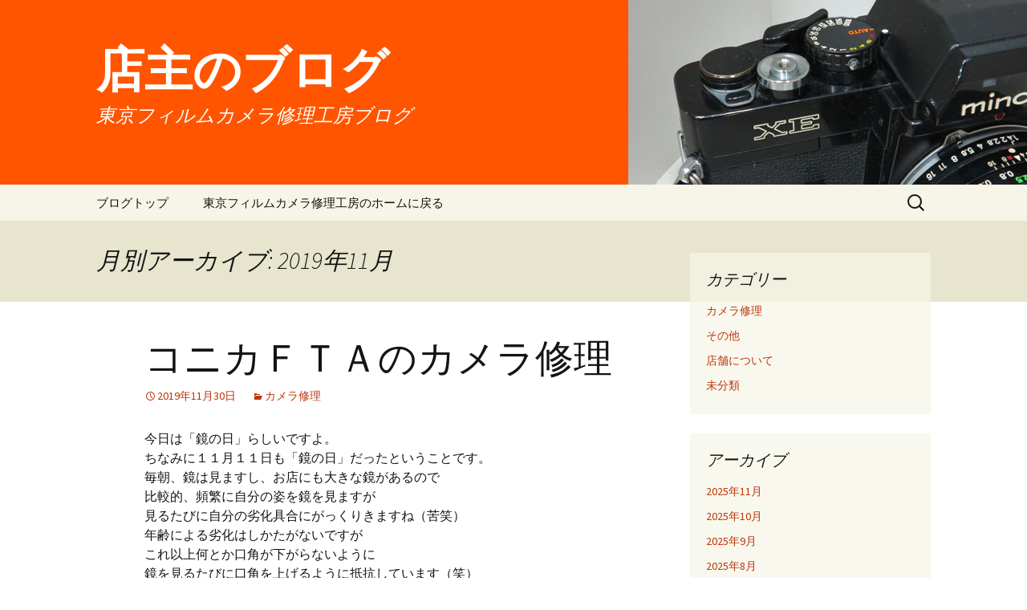

--- FILE ---
content_type: text/html; charset=UTF-8
request_url: https://tokyo-film-camera.com/blog/?m=201911
body_size: 102791
content:
<!DOCTYPE html>
<!--[if IE 7]>
<html class="ie ie7" lang="ja">
<![endif]-->
<!--[if IE 8]>
<html class="ie ie8" lang="ja">
<![endif]-->
<!--[if !(IE 7) & !(IE 8)]><!-->
<html lang="ja">
<!--<![endif]-->
<head>
	<meta charset="UTF-8">
	<meta name="viewport" content="width=device-width">
	<title>11月 | 2019 | 店主のブログ</title>
	<link rel="profile" href="http://gmpg.org/xfn/11">
	<link rel="pingback" href="https://tokyo-film-camera.com/blog/wp/xmlrpc.php">
	<!--[if lt IE 9]>
	<script src="https://tokyo-film-camera.com/blog/wp/wp-content/themes/twentythirteen/js/html5.js"></script>
	<![endif]-->
	<link rel='dns-prefetch' href='//fonts.googleapis.com' />
<link rel='dns-prefetch' href='//s.w.org' />
<link rel="alternate" type="application/rss+xml" title="店主のブログ &raquo; フィード" href="https://tokyo-film-camera.com/blog/?feed=rss2" />
<link rel="alternate" type="application/rss+xml" title="店主のブログ &raquo; コメントフィード" href="https://tokyo-film-camera.com/blog/?feed=comments-rss2" />
		<script type="text/javascript">
			window._wpemojiSettings = {"baseUrl":"https:\/\/s.w.org\/images\/core\/emoji\/2.2.1\/72x72\/","ext":".png","svgUrl":"https:\/\/s.w.org\/images\/core\/emoji\/2.2.1\/svg\/","svgExt":".svg","source":{"concatemoji":"https:\/\/tokyo-film-camera.com\/blog\/wp\/wp-includes\/js\/wp-emoji-release.min.js?ver=4.7.29"}};
			!function(t,a,e){var r,n,i,o=a.createElement("canvas"),l=o.getContext&&o.getContext("2d");function c(t){var e=a.createElement("script");e.src=t,e.defer=e.type="text/javascript",a.getElementsByTagName("head")[0].appendChild(e)}for(i=Array("flag","emoji4"),e.supports={everything:!0,everythingExceptFlag:!0},n=0;n<i.length;n++)e.supports[i[n]]=function(t){var e,a=String.fromCharCode;if(!l||!l.fillText)return!1;switch(l.clearRect(0,0,o.width,o.height),l.textBaseline="top",l.font="600 32px Arial",t){case"flag":return(l.fillText(a(55356,56826,55356,56819),0,0),o.toDataURL().length<3e3)?!1:(l.clearRect(0,0,o.width,o.height),l.fillText(a(55356,57331,65039,8205,55356,57096),0,0),e=o.toDataURL(),l.clearRect(0,0,o.width,o.height),l.fillText(a(55356,57331,55356,57096),0,0),e!==o.toDataURL());case"emoji4":return l.fillText(a(55357,56425,55356,57341,8205,55357,56507),0,0),e=o.toDataURL(),l.clearRect(0,0,o.width,o.height),l.fillText(a(55357,56425,55356,57341,55357,56507),0,0),e!==o.toDataURL()}return!1}(i[n]),e.supports.everything=e.supports.everything&&e.supports[i[n]],"flag"!==i[n]&&(e.supports.everythingExceptFlag=e.supports.everythingExceptFlag&&e.supports[i[n]]);e.supports.everythingExceptFlag=e.supports.everythingExceptFlag&&!e.supports.flag,e.DOMReady=!1,e.readyCallback=function(){e.DOMReady=!0},e.supports.everything||(r=function(){e.readyCallback()},a.addEventListener?(a.addEventListener("DOMContentLoaded",r,!1),t.addEventListener("load",r,!1)):(t.attachEvent("onload",r),a.attachEvent("onreadystatechange",function(){"complete"===a.readyState&&e.readyCallback()})),(r=e.source||{}).concatemoji?c(r.concatemoji):r.wpemoji&&r.twemoji&&(c(r.twemoji),c(r.wpemoji)))}(window,document,window._wpemojiSettings);
		</script>
		<style type="text/css">
img.wp-smiley,
img.emoji {
	display: inline !important;
	border: none !important;
	box-shadow: none !important;
	height: 1em !important;
	width: 1em !important;
	margin: 0 .07em !important;
	vertical-align: -0.1em !important;
	background: none !important;
	padding: 0 !important;
}
</style>
<link rel='stylesheet' id='twentythirteen-fonts-css'  href='https://fonts.googleapis.com/css?family=Source+Sans+Pro%3A300%2C400%2C700%2C300italic%2C400italic%2C700italic%7CBitter%3A400%2C700&#038;subset=latin%2Clatin-ext' type='text/css' media='all' />
<link rel='stylesheet' id='genericons-css'  href='https://tokyo-film-camera.com/blog/wp/wp-content/plugins/jetpack/_inc/genericons/genericons/genericons.css?ver=3.1' type='text/css' media='all' />
<link rel='stylesheet' id='twentythirteen-style-css'  href='https://tokyo-film-camera.com/blog/wp/wp-content/themes/twentythirteen/style.css?ver=2013-07-18' type='text/css' media='all' />
<!--[if lt IE 9]>
<link rel='stylesheet' id='twentythirteen-ie-css'  href='https://tokyo-film-camera.com/blog/wp/wp-content/themes/twentythirteen/css/ie.css?ver=2013-07-18' type='text/css' media='all' />
<![endif]-->
<script type='text/javascript' src='https://tokyo-film-camera.com/blog/wp/wp-includes/js/jquery/jquery.js?ver=1.12.4'></script>
<script type='text/javascript' src='https://tokyo-film-camera.com/blog/wp/wp-includes/js/jquery/jquery-migrate.min.js?ver=1.4.1'></script>
<link rel='https://api.w.org/' href='https://tokyo-film-camera.com/blog/?rest_route=/' />
<link rel="EditURI" type="application/rsd+xml" title="RSD" href="https://tokyo-film-camera.com/blog/wp/xmlrpc.php?rsd" />
<link rel="wlwmanifest" type="application/wlwmanifest+xml" href="https://tokyo-film-camera.com/blog/wp/wp-includes/wlwmanifest.xml" /> 
<meta name="generator" content="WordPress 4.7.29" />
		<style type="text/css">.recentcomments a{display:inline !important;padding:0 !important;margin:0 !important;}</style>
			<style type="text/css" id="twentythirteen-header-css">
			.site-header {
			background: url(https://tokyo-film-camera.com/blog/wp/wp-content/uploads/2015/11/IMG_6721_2.jpg) no-repeat scroll top;
			background-size: 1600px auto;
		}
		@media (max-width: 767px) {
			.site-header {
				background-size: 768px auto;
			}
		}
		@media (max-width: 359px) {
			.site-header {
				background-size: 360px auto;
			}
		}
			.site-title,
		.site-description {
			color: #ffffff;
		}
		</style>
	</head>

<body class="archive date single-author sidebar no-avatars">
	<div id="page" class="hfeed site">
		<header id="masthead" class="site-header" role="banner">
			<a class="home-link" href="https://tokyo-film-camera.com/blog/" title="店主のブログ" rel="home">
				<h1 class="site-title">店主のブログ</h1>
				<h2 class="site-description">東京フィルムカメラ修理工房ブログ</h2>
			</a>

			<div id="navbar" class="navbar">
				<nav id="site-navigation" class="navigation main-navigation" role="navigation">
					<button class="menu-toggle">メニュー</button>
					<a class="screen-reader-text skip-link" href="#content" title="コンテンツへ移動">コンテンツへ移動</a>
					<div class="menu-%e3%83%a1%e3%83%8b%e3%83%a5%e3%83%bc-1-container"><ul id="primary-menu" class="nav-menu"><li id="menu-item-21" class="menu-item menu-item-type-custom menu-item-object-custom menu-item-home menu-item-21"><a href="http://tokyo-film-camera.com/blog/">ブログトップ</a></li>
<li id="menu-item-23" class="menu-item menu-item-type-custom menu-item-object-custom menu-item-23"><a href="http://tokyo-film-camera.com">東京フィルムカメラ修理工房のホームに戻る</a></li>
</ul></div>					<form role="search" method="get" class="search-form" action="https://tokyo-film-camera.com/blog/">
				<label>
					<span class="screen-reader-text">検索:</span>
					<input type="search" class="search-field" placeholder="検索&hellip;" value="" name="s" />
				</label>
				<input type="submit" class="search-submit" value="検索" />
			</form>				</nav><!-- #site-navigation -->
			</div><!-- #navbar -->
		</header><!-- #masthead -->

		<div id="main" class="site-main">

	<div id="primary" class="content-area">
		<div id="content" class="site-content" role="main">

					<header class="archive-header">
				<h1 class="archive-title">月別アーカイブ: 2019年11月</h1>
			</header><!-- .archive-header -->

										
<article id="post-3959" class="post-3959 post type-post status-publish format-standard hentry category-2">
	<header class="entry-header">
		
				<h1 class="entry-title">
			<a href="https://tokyo-film-camera.com/blog/?p=3959" rel="bookmark">コニカＦＴＡのカメラ修理</a>
		</h1>
		
		<div class="entry-meta">
			<span class="date"><a href="https://tokyo-film-camera.com/blog/?p=3959" title="コニカＦＴＡのカメラ修理 へのパーマリンク" rel="bookmark"><time class="entry-date" datetime="2019-11-30T11:11:19+00:00">2019年11月30日</time></a></span><span class="categories-links"><a href="https://tokyo-film-camera.com/blog/?cat=2" rel="category">カメラ修理</a></span><span class="author vcard"><a class="url fn n" href="https://tokyo-film-camera.com/blog/?author=1" title="admin の投稿をすべて表示" rel="author">admin</a></span>					</div><!-- .entry-meta -->
	</header><!-- .entry-header -->

		<div class="entry-content">
		<p>今日は「鏡の日」らしいですよ。<br />
ちなみに１１月１１日も「鏡の日」だったということです。<br />
毎朝、鏡は見ますし、お店にも大きな鏡があるので<br />
比較的、頻繁に自分の姿を鏡を見ますが<br />
見るたびに自分の劣化具合にがっくりきますね（苦笑）<br />
年齢による劣化はしかたがないですが<br />
これ以上何とか口角が下がらないように<br />
鏡を見るたびに口角を上げるように抵抗しています（笑）<br />
しかしここ数年で白髪が増えました。。。<br />
気がつくとセラミックピンセットで目立つものは抜いていますが<br />
キリがありません。。。<br />
まぁ、自分なりに若い時代は十分楽しんだのだから<br />
これ以上求めるのは贅沢ですね。<br />
慎ましく他人に迷惑かけないように余生を楽しみたいと思います（苦笑）</p>
<p>さてさて</p>
<p>本日は「コニカＦＴＡ」のカメラ修理を行っています。<br />
１９６８年に発売されたカメラです。<br />
（ブラックは翌６９年に追加設定）<br />
当時のコンパクトカメラでコニカが得意としていた<br />
露出計指針挟みこみ式のシャッタースピード優先オート露出を搭載します。<br />
指針挟みこみ式の影響もあって幾分レリーズストロークは長めですが<br />
絞り優先ＡＥでは実現できない機械制御シャッターでの<br />
オート露出を実現しています。<br />
シャッターユニットはコニカ一眼レフ定番のコパルスクエアＳです。<br />
結構大柄なボディで重量もありますが<br />
非常にしっかりできており信頼性の高いカメラです。</p>
<p>ＦＴＡには背面にon/offスイッチのある前期型と<br />
露出計スイッチがレリーズ部に組み込まれた後期型がありますが<br />
今回、お預かりしているのは後期型のブラックです。<br />
ご依頼者さまの義理のお父さまがお使いになられていたカメラとのことです。<br />
シャッターはほぼ問題なく切れていますが<br />
露出計の精度が大幅にアンダーにズレていて<br />
それに連動してオートもアンダーになってしまっています。<br />
それからこれはＦＴＡの定番トラブルですが<br />
接眼レンズが酷く曇ってしまっています。<br />
ＦＴＡの接眼レンズは現存してる個体のほとんどが<br />
曇っているのではないかと思われますが<br />
これは合わせレンズのバルサム部分が曇っているためで<br />
清掃では完全には改善されません。<br />
今回もできる限りの清掃で対応いたします。<br />
結果からお話しすると通常の使用には問題ないほどには<br />
改善しましたが厳密に見ていくとやはり曇りは残念ながら残っています。</p>
<p><a href="http://tokyo-film-camera.com/blog/wp/wp-content/uploads/2019/11/IMG_4263.jpg"><img class="alignnone size-medium wp-image-3960" src="http://tokyo-film-camera.com/blog/wp/wp-content/uploads/2019/11/IMG_4263-300x300.jpg" alt="" width="300" height="300" srcset="https://tokyo-film-camera.com/blog/wp/wp-content/uploads/2019/11/IMG_4263-300x300.jpg 300w, https://tokyo-film-camera.com/blog/wp/wp-content/uploads/2019/11/IMG_4263-150x150.jpg 150w, https://tokyo-film-camera.com/blog/wp/wp-content/uploads/2019/11/IMG_4263-768x768.jpg 768w, https://tokyo-film-camera.com/blog/wp/wp-content/uploads/2019/11/IMG_4263.jpg 1000w" sizes="(max-width: 300px) 100vw, 300px" /></a></p>
<p>写真は分解に取り掛かり始めの時点でのものですが<br />
これからシャッターユニット、ミラー駆動部等々<br />
各部点検整備に取り掛かっていきます。<br />
シャッターは動作してはいますが<br />
やはり羽根汚れのせいか高速シャッターの精度がいまひとつなので<br />
シャッター羽根の清掃も行います。<br />
写真には写っていませんが一緒にお預かりしている<br />
ＡＲヘキサノン52ｍｍＦ1.8レンズはカビがかなり発生しているので<br />
こちらの清掃も行います。<br />
写りの評価の非常に高いヘキサノンレンズなので<br />
完成後は是非その写りを楽しんでいただきたいと思います。<br />
それにしてもブラックのＦＴＡは非常に精悍な上に<br />
ちょっと無骨なのがすごくカッコ良いですね。<br />
久しぶりにキレイなＦＴＡブラックを見て惚れ直しました。</p>
<p>↓　をクリックすると「東京フィルムカメラ修理工房」のホームに戻ります。</p>
<p><a href="http://tokyo-film-camera.com/"><img class="alignnone size-medium wp-image-25" src="http://tokyo-film-camera.com/blog/wp/wp-content/uploads/2015/12/main_logo-300x68.gif" alt="" width="300" height="68" /></a></p>
	</div><!-- .entry-content -->
	
	<footer class="entry-meta">
		
			</footer><!-- .entry-meta -->
</article><!-- #post -->
							
<article id="post-3956" class="post-3956 post type-post status-publish format-standard hentry category-2">
	<header class="entry-header">
		
				<h1 class="entry-title">
			<a href="https://tokyo-film-camera.com/blog/?p=3956" rel="bookmark">フジカＳＴ－８０１のカメラ修理</a>
		</h1>
		
		<div class="entry-meta">
			<span class="date"><a href="https://tokyo-film-camera.com/blog/?p=3956" title="フジカＳＴ－８０１のカメラ修理 へのパーマリンク" rel="bookmark"><time class="entry-date" datetime="2019-11-29T11:21:00+00:00">2019年11月29日</time></a></span><span class="categories-links"><a href="https://tokyo-film-camera.com/blog/?cat=2" rel="category">カメラ修理</a></span><span class="author vcard"><a class="url fn n" href="https://tokyo-film-camera.com/blog/?author=1" title="admin の投稿をすべて表示" rel="author">admin</a></span>					</div><!-- .entry-meta -->
	</header><!-- .entry-header -->

		<div class="entry-content">
		<p>今日は１１月２９日。。。<br />
語呂合わせで「いい服の日」、「いいふぐの日」<br />
「いい文具の日」。。。いろいろあるのですが。。。<br />
なんていっても「いい肉の日」ですよね！<br />
牛肉、豚肉、鶏肉、魚肉。。。いずれにしても肉は美味し！です。<br />
そういえばまたしばらく焼肉行ってないなぁ。。。<br />
ロースとホルモンと生ビールでお腹一杯になりたいです（笑）</p>
<p>さてさて</p>
<p>本日は「フジカＳＴ－８０１」のカメラ修理を行っています。<br />
フジカＳＴシリーズは本来Ｍ４２マウントを採用したカメラですが<br />
シリーズ第二弾となるＳＴ－８０１で独自の開放測光を採用したため<br />
厳密な意味ではＭ４２マウントではなくＳＴマウントとなります。<br />
ＳＴ－８０１にＭ４２マウントレンズを装着はできますが<br />
その場合は開放測光ではなく絞込み測光となります。<br />
ＳＴシリーズ用の交換レンズも絞込み測光用のＭ４２マウントと<br />
開放測光用のＳＴマウントが存在しますので注意が必要です。<br />
ＳＴ－８０１は１９７２年の発売開始ですが<br />
当時としてはまだめずらしいＬＥＤ式の露出計を搭載します。<br />
そして布幕横走りシャッターで1/2000を実現したのは<br />
当時ではＳＴ－８０１だけなのではないかと思われます。<br />
（チタン幕であればＦ２やＦ－１が存在しますが）<br />
ちょっと地味なイメージのＳＴ－８０１ですが<br />
なかなか先進的なカメラだったわけです。</p>
<p>その1/2000シャッターですが<br />
現存している個体でも未整備のものはまず精度が出ていないと思われます。<br />
とりあえず開いていれば実質あまり気がつかないかもしれませんが<br />
個体によっては開かない、開ききらない、ということも多いと思います。<br />
お預かりのＳＴ８０１もとりあえず開いてはいます。<br />
ただし、測定機でしっかり計ってみると<br />
シャッター走り始め付近（写真でいうと左端）の露光量はほぼ1/2000ですが<br />
写真中央部分では1/800程度<br />
シャッター走り終わり付近（写真でいうと右端）は1/400くらいになってしまっています。<br />
写真両端で露出が1.5段くらい異なってしまうわけです。<br />
全体的に露光量が多い（ＳＳが遅い）とか少ない（ＳＳが早い）とかであれば<br />
ネガであればあまり気にならないと思いますが<br />
1枚の中で露光量が異なるとネガでもポジでも影響は出ると思います。<br />
特に単一の明るさの被写体を撮影すると顕著に出ると思われます。<br />
シャッター幕軸の汚れ、油切れが原因と思われますが<br />
おそらく調速カムの動きも悪いと思われます。<br />
スローガバナーも若干粘っているようです。<br />
ちなみにＳＴのスローガバナーは底部にあり<br />
底板を外すと簡単にアクセスできます。</p>
<p><a href="http://tokyo-film-camera.com/blog/wp/wp-content/uploads/2019/11/IMG_4265.jpg"><img class="alignnone size-medium wp-image-3957" src="http://tokyo-film-camera.com/blog/wp/wp-content/uploads/2019/11/IMG_4265-300x300.jpg" alt="" width="300" height="300" srcset="https://tokyo-film-camera.com/blog/wp/wp-content/uploads/2019/11/IMG_4265-300x300.jpg 300w, https://tokyo-film-camera.com/blog/wp/wp-content/uploads/2019/11/IMG_4265-150x150.jpg 150w, https://tokyo-film-camera.com/blog/wp/wp-content/uploads/2019/11/IMG_4265-768x768.jpg 768w, https://tokyo-film-camera.com/blog/wp/wp-content/uploads/2019/11/IMG_4265.jpg 1000w" sizes="(max-width: 300px) 100vw, 300px" /></a></p>
<p>まだ取り掛かったばかりですが<br />
これから本格的に分解整備を行っていきます。<br />
シャッターはもちろん、ミラー駆動部、巻上部の整備<br />
ファインダー清掃、露出計調整等々<br />
各部点検整備一式を行います。</p>
<p>↓　をクリックすると「東京フィルムカメラ修理工房」のホームに戻ります。</p>
<p><a href="http://tokyo-film-camera.com/"><img class="alignnone size-medium wp-image-25" src="http://tokyo-film-camera.com/blog/wp/wp-content/uploads/2015/12/main_logo-300x68.gif" alt="" width="300" height="68" /></a></p>
	</div><!-- .entry-content -->
	
	<footer class="entry-meta">
		
			</footer><!-- .entry-meta -->
</article><!-- #post -->
							
<article id="post-3953" class="post-3953 post type-post status-publish format-standard hentry category-2">
	<header class="entry-header">
		
				<h1 class="entry-title">
			<a href="https://tokyo-film-camera.com/blog/?p=3953" rel="bookmark">オリンパスＯＭ－１Ｎのカメラ修理</a>
		</h1>
		
		<div class="entry-meta">
			<span class="date"><a href="https://tokyo-film-camera.com/blog/?p=3953" title="オリンパスＯＭ－１Ｎのカメラ修理 へのパーマリンク" rel="bookmark"><time class="entry-date" datetime="2019-11-28T12:01:39+00:00">2019年11月28日</time></a></span><span class="categories-links"><a href="https://tokyo-film-camera.com/blog/?cat=2" rel="category">カメラ修理</a></span><span class="author vcard"><a class="url fn n" href="https://tokyo-film-camera.com/blog/?author=1" title="admin の投稿をすべて表示" rel="author">admin</a></span>					</div><!-- .entry-meta -->
	</header><!-- .entry-header -->

		<div class="entry-content">
		<p>今日は「フランスパンの日」だそうですよ。<br />
トーストすると外側はカリカリで歯ごたえがあって<br />
内側はモチモチで美味しいですよねぇ～<br />
一番に思い浮かぶのはガーリックトーストかな。。。<br />
バゲットをサンドイッチにして食べるのもいいですよねぇ。。。<br />
日本で売られているフランスパンの多くは<br />
食感が本家フランスよりモチモチしているそうです<br />
そういえば昔、バゲットを丸々１本買って帰るのが<br />
すごくオシャレだと思っていた時期があって<br />
何度か買ってきたのですが<br />
さすがに一人だと持てあましちゃうのですよねぇ（笑）<br />
でもトーストしたてのフランスパンが無性に食べたくなってきました。<br />
今度、買ってこようかな。。。</p>
<p>さてさて</p>
<p>本日は「オリンパスＯＭ－１Ｎ」のカメラ修理を行っています。<br />
最初のＯＭ－１（Ｍ－１）が発売されたのが１９７２年で<br />
１Ｎの発売は１９７９年です。<br />
改めてみると意外新しい（？）のですね。<br />
基本的な構造はＯＭ－１とほぼ変わりません。<br />
７年後のモデルチェンジでも基本構造が変わらないということは<br />
やはり最初の設計が非常に優れていたということですね。<br />
目に見える変更はアクセサリーシュー４と専用フラッシュ使用時に<br />
レディランプと発光確認ができるようになったことですが<br />
これも今となっては大きな違いというほどではありません。<br />
それよりも基本的な構造は変わりなくても<br />
中身が意外と改善されていてそれまでのＯＭ－１で<br />
接触不良の多かった露出計ＳＷ部は全く違う構造になり<br />
接眼レンズがフレームごと交換可能になったり<br />
（それまではメーター基部と一体で交換が非常に困難）<br />
整備性は非常に良くなっていると思います。</p>
<p>お預かりしているＯＭ－１Ｎは<br />
高速シャッターの精度が全く出ていない上に非常に不安定で<br />
酷い場合には1/1000や1/500でシャッターが開ききらない現象がでています。<br />
もちろんその場合、写真の端が黒くなってしまいます。<br />
露出計も多少オーバー気味なものの動作してはいるのですが<br />
これもたまに非常に不安定な動きを見せ<br />
同じ明るさのものを見続けているのに<br />
指針がフラフラと不安定に動いてしまいます。<br />
シャッターは幕軸の汚れ及び底部三連ギア部の動作不良だと思われ<br />
露出計は接点の汚れが原因かと思われます。<br />
分解して隅々までしっかり清掃することで改善すると思われます。</p>
<p><a href="http://tokyo-film-camera.com/blog/wp/wp-content/uploads/2019/11/IMG_4251.jpg"><img class="alignnone size-medium wp-image-3954" src="http://tokyo-film-camera.com/blog/wp/wp-content/uploads/2019/11/IMG_4251-300x300.jpg" alt="" width="300" height="300" srcset="https://tokyo-film-camera.com/blog/wp/wp-content/uploads/2019/11/IMG_4251-300x300.jpg 300w, https://tokyo-film-camera.com/blog/wp/wp-content/uploads/2019/11/IMG_4251-150x150.jpg 150w, https://tokyo-film-camera.com/blog/wp/wp-content/uploads/2019/11/IMG_4251-768x768.jpg 768w, https://tokyo-film-camera.com/blog/wp/wp-content/uploads/2019/11/IMG_4251.jpg 1000w" sizes="(max-width: 300px) 100vw, 300px" /></a></p>
<p>写真にも露出計ＳＷ部が見えていますが<br />
このあたりは「１Ｎ」になって大きく変わった部分です。<br />
以前に分解歴のある個体なのは間違いないのですが<br />
（巻上レバー化粧板に明らかに外した際のキズが。。。）<br />
おそらくプリズムを交換しただけではないかと思われます。<br />
幕軸や巻上部、ミラー駆動部、スローガバナー等々<br />
稼動部分は全て清掃していきます。<br />
それで現在の不具合はほぼ:解消されると思われます。<br />
もちろんそうした上で細かな調整を最終的に行います。</p>
<p>↓　をクリックすると「東京フィルムカメラ修理工房」」のホームに戻ります。</p>
<p><a href="http://tokyo-film-camera.com/"><img class="alignnone size-medium wp-image-25" src="http://tokyo-film-camera.com/blog/wp/wp-content/uploads/2015/12/main_logo-300x68.gif" alt="" width="300" height="68" /></a></p>
	</div><!-- .entry-content -->
	
	<footer class="entry-meta">
		
			</footer><!-- .entry-meta -->
</article><!-- #post -->
							
<article id="post-3949" class="post-3949 post type-post status-publish format-standard hentry category-2">
	<header class="entry-header">
		
				<h1 class="entry-title">
			<a href="https://tokyo-film-camera.com/blog/?p=3949" rel="bookmark">キヤノンＦＰのカメラ修理</a>
		</h1>
		
		<div class="entry-meta">
			<span class="date"><a href="https://tokyo-film-camera.com/blog/?p=3949" title="キヤノンＦＰのカメラ修理 へのパーマリンク" rel="bookmark"><time class="entry-date" datetime="2019-11-27T11:08:34+00:00">2019年11月27日</time></a></span><span class="categories-links"><a href="https://tokyo-film-camera.com/blog/?cat=2" rel="category">カメラ修理</a></span><span class="author vcard"><a class="url fn n" href="https://tokyo-film-camera.com/blog/?author=1" title="admin の投稿をすべて表示" rel="author">admin</a></span>					</div><!-- .entry-meta -->
	</header><!-- .entry-header -->

		<div class="entry-content">
		<p>今日は「組み立て家具の日」なのだそうです。<br />
ここでいう組み立て家具は<br />
昔、大ヒットした合板でできたカラーボックスのことだそうです。<br />
私も昔、使ってました。<br />
私の実家は長屋で狭かったのですが<br />
畳二畳の物置が付いていて（おそらく途中で増築したもの）<br />
私が生まれた頃はそこは曾婆さんの部屋だったのです。<br />
（入り口は玄関とは別の本当に取ってつけたような小部屋）<br />
そこを中学生になった頃に自分の部屋にしていいということになったのですが<br />
さすがに２畳では何も置けなくて色々考えた結果<br />
高さ６０ｃｍのカラーボックスを左右に並べて、その上に大きな板を乗せ<br />
２階建て構造にして上にはちゃぶ台とラジカセ１台という状態で<br />
それなりに快適に過ごしていたことを思い出します。<br />
（さすがに高さが足りず立てなくなりましたが）<br />
入り口が別途で出入り自由ということで<br />
すぐに毎晩誰かが遊びに来るたまり場になってしまいましたが。。。（笑）<br />
懐かしい思い出です。。。</p>
<p>さてさて</p>
<p>本日は「キヤノンＦＰ」のカメラ修理を行っています。<br />
１９６４年の４月に「キヤノンＦシリーズ」最初のモデルでもある<br />
「キヤノンＦＸ」が発売され、その半年後の１９６４年１０月に追加されたのが<br />
「キヤノンＦＰ」です。<br />
簡単に言えば「ＦＸ」から内蔵露出計を取り払ったものが「ＦＰ」です。<br />
当時のカメラはまだまだ「本格的な撮影を行う場合は外部露出計使用」とされていた時代で<br />
内蔵露出計は「余計な装備」と考えられることも多かったのだそうです。<br />
加えてＦＸの露出計は外部測光式でＴＴＬ式に比べると<br />
使い勝手の悪い部分もあり、露出計レスのＦＰが<br />
プロやハイアマチュア向けとして追加されたとのことです。<br />
今となっても古いカメラはシンプルなほうがトラブルは少ないので<br />
露出計は割り切って別途で使う。。。という考え方もありですね。<br />
露出計以外の部分はＦＸと全く変わらず<br />
キヤノンらしいアタック強めの歯切れの良いシャッター音が気持ちよいカメラです。</p>
<p>お預かりしているＦＰはまず巻上げができません。<br />
シャッター幕の位置を確認してみるとリリース位置なので<br />
巻上ロックがかかったままの状態だと思われます。<br />
さらにレリーズもロックがかかった状態で押せません。<br />
通常、リリーズ状態ならレリーズは押せる状態のはずなのですが。。。<br />
加えてこれはシャッターが切れないから<br />
いろいろ動かしたものとみられますが<br />
セルフタイマーが妙な位置で留まってしまっています。<br />
（レリーズ直前の位置）<br />
一旦、巻き上げようにもロックされることなくその場所に戻ってきてしまいます。</p>
<p><a href="http://tokyo-film-camera.com/blog/wp/wp-content/uploads/2019/11/IMG_4249.jpg"><img class="alignnone size-medium wp-image-3950" src="http://tokyo-film-camera.com/blog/wp/wp-content/uploads/2019/11/IMG_4249-300x300.jpg" alt="" width="300" height="300" srcset="https://tokyo-film-camera.com/blog/wp/wp-content/uploads/2019/11/IMG_4249-300x300.jpg 300w, https://tokyo-film-camera.com/blog/wp/wp-content/uploads/2019/11/IMG_4249-150x150.jpg 150w, https://tokyo-film-camera.com/blog/wp/wp-content/uploads/2019/11/IMG_4249-768x768.jpg 768w, https://tokyo-film-camera.com/blog/wp/wp-content/uploads/2019/11/IMG_4249.jpg 1000w" sizes="(max-width: 300px) 100vw, 300px" /></a></p>
<p>今ひとつ原因がはっきりしないので<br />
まずはミラーボックスを外して、動きのおかしいセルフタイマーを外してみます。<br />
どうやらレリーズ部分の固着が原因のようです。<br />
とりあえずシャッターは切れるようになりましたが<br />
今度はシャッター幕（先幕）が少し残った状態で走りきらずに止まります。<br />
これは油切れとシャッター周りの汚れが原因で動きが悪いことが原因です。<br />
セルフタイマーはバネがダメになってしまっているようなので<br />
部品取り個体から移植して交換します。<br />
他、ファインダー内もカビだらけなのでしっかり清掃し<br />
稼動部分は徹底的に清掃し注油を行います。</p>
<p><a href="http://tokyo-film-camera.com/blog/wp/wp-content/uploads/2019/11/IMG_4250.jpg"><img class="alignnone size-medium wp-image-3951" src="http://tokyo-film-camera.com/blog/wp/wp-content/uploads/2019/11/IMG_4250-300x300.jpg" alt="" width="300" height="300" srcset="https://tokyo-film-camera.com/blog/wp/wp-content/uploads/2019/11/IMG_4250-300x300.jpg 300w, https://tokyo-film-camera.com/blog/wp/wp-content/uploads/2019/11/IMG_4250-150x150.jpg 150w, https://tokyo-film-camera.com/blog/wp/wp-content/uploads/2019/11/IMG_4250-768x768.jpg 768w, https://tokyo-film-camera.com/blog/wp/wp-content/uploads/2019/11/IMG_4250.jpg 1000w" sizes="(max-width: 300px) 100vw, 300px" /></a></p>
<p>一緒にお預かりしたＦＬ50ｍｍＦ1.8レンズもカビだらけだったため<br />
清掃しヘリコイドのグリスアップを行い<br />
見違える状態になりました。<br />
さらにＦＰメーター（外部露出計）も当初は不動だったのですが<br />
こちらは接触不良が不動の原因だったのでこちらも修理いたしました。<br />
精度も全く問題ないレベルで出ています。</p>
<p>おそらく何十年か使われずに眠っていたものと思われますが<br />
再び快適に撮影に使える状態になりました。<br />
これからはご依頼者さまのお子さまが使われるのだそうです。<br />
世代を超えて引き継がれていくわけですね。<br />
きっとこれからも大活躍してくれるものと思います。</p>
<p>↓　をクリックすると「東京フィルムカメラ修理工房」のホームに戻ります。</p>
<p><a href="http://tokyo-film-camera.com/"><img class="alignnone size-medium wp-image-25" src="http://tokyo-film-camera.com/blog/wp/wp-content/uploads/2015/12/main_logo-300x68.gif" alt="" width="300" height="68" /></a></p>
	</div><!-- .entry-content -->
	
	<footer class="entry-meta">
		
			</footer><!-- .entry-meta -->
</article><!-- #post -->
							
<article id="post-3945" class="post-3945 post type-post status-publish format-standard hentry category-2">
	<header class="entry-header">
		
				<h1 class="entry-title">
			<a href="https://tokyo-film-camera.com/blog/?p=3945" rel="bookmark">ヤシカエレクトロ３５ＧＴＮのカメラ修理</a>
		</h1>
		
		<div class="entry-meta">
			<span class="date"><a href="https://tokyo-film-camera.com/blog/?p=3945" title="ヤシカエレクトロ３５ＧＴＮのカメラ修理 へのパーマリンク" rel="bookmark"><time class="entry-date" datetime="2019-11-25T11:53:09+00:00">2019年11月25日</time></a></span><span class="categories-links"><a href="https://tokyo-film-camera.com/blog/?cat=2" rel="category">カメラ修理</a></span><span class="author vcard"><a class="url fn n" href="https://tokyo-film-camera.com/blog/?author=1" title="admin の投稿をすべて表示" rel="author">admin</a></span>					</div><!-- .entry-meta -->
	</header><!-- .entry-header -->

		<div class="entry-content">
		<p>今日は「いいえがおの日」だそうです。<br />
「笑う門には福来る」と昔からいいますからねぇ<br />
もちろん私もお店ではなるべく笑顔でいようと<br />
心がけていますが（汗）<br />
忙しくしてなってくると殺伐としてきますからね。。。気をつけます（笑）<br />
そういえばプライベートでお腹抱えて笑うほどの<br />
面白いことは最近ないような気が。。。<br />
まぁ、基本単独行動ですから<br />
ひとりで笑い転げているほうがよほどマズいような気が。。。<br />
それなりに楽しんでいるほうだとは思っているので<br />
とりあえずよしとしておきます。<br />
仕事もプライベートもふてくされていることのないように<br />
前向きに過ごそう！ってことですね。<br />
うん、そのくらいなら十分クリアできてるかな（笑）</p>
<p>さてさて</p>
<p>本日は「ヤシカエレクトロ３５ＧＴＮ」のカメラ修理行っています。<br />
先日も書きましたが最近、初期のエレクトロの修理が多いですね<br />
写りの評価の高いカラーヤシノンＤＸ45ｍｍＦ1.7の大口径レンズを<br />
搭載する電子制御シャッターのレンジファインダー機です。<br />
基本的な構造は初代エレクトロからそれほど変わっていませんが<br />
このモデル以降のエレクトロは小型化されていくので<br />
初代と同じ大きさのボディを持ったエレクトロとしては<br />
このＧＴＮ（ブラック）とＧＳＮ（シルバー）が最終となります。<br />
このモデルからホットシューも追加になっています。</p>
<p>お預かりしているＧＴＮは非常にキレイなブラックボディです。<br />
分解整備歴はないものと推測されるのですが<br />
各部の状態も経年を考えれば非常に良いほうだと思います。<br />
レンズ・ファインダーも若干のカビが発生していますが<br />
清掃で取れる程度です。<br />
電池室も蓋側に若干の腐食跡が見られますが<br />
マイナス側は非常にキレイで<br />
十中八九、腐食や劣化で断線状態のマイナス側裏端子のハンダも<br />
非常にキレイな状態です。<br />
エレクトロで良く問題になるレリーズ直下のゴムブッシュの状態の良好です。<br />
ただし、接点の汚れあるいはハンダの劣化のせいかと思われますが<br />
オート制御がしっちゃかめっちゃかで<br />
たまに十分明るいところでスローシャッターを選択してしまうことがあるようです。<br />
（もちろん黄色警告ランプも点灯します）<br />
測定機で計ってみると制御が不安定なようで<br />
シャッターを切るたびに＋２段～－１．５段の範囲で外すようです。<br />
絞り優先ＡＥで絞り羽根はシャッターを切る前から一定なので<br />
シャッタースピード制御が不安定なようです。</p>
<p><a href="http://tokyo-film-camera.com/blog/wp/wp-content/uploads/2019/11/IMG_4248.jpg"><img class="alignnone size-medium wp-image-3946" src="http://tokyo-film-camera.com/blog/wp/wp-content/uploads/2019/11/IMG_4248-300x300.jpg" alt="" width="300" height="300" srcset="https://tokyo-film-camera.com/blog/wp/wp-content/uploads/2019/11/IMG_4248-300x300.jpg 300w, https://tokyo-film-camera.com/blog/wp/wp-content/uploads/2019/11/IMG_4248-150x150.jpg 150w, https://tokyo-film-camera.com/blog/wp/wp-content/uploads/2019/11/IMG_4248-768x768.jpg 768w, https://tokyo-film-camera.com/blog/wp/wp-content/uploads/2019/11/IMG_4248.jpg 1000w" sizes="(max-width: 300px) 100vw, 300px" /></a></p>
<p>電子制御シャッター機の場合のオート不良は<br />
電子基板異常の場合も確かにあり、その場合には修理不能ですが<br />
エレクトロの場合は大抵の場合、接点の接触不良や<br />
ハンダ不良が原因のことが多いです。<br />
シャッタースピードやオートを調整するボリューム等があるわけではないので<br />
良好な通電状態にすれば後は電子部品がきちんと働いてくれれば<br />
ある程度の精度はでるはずです。<br />
これから本格的に分解整備に取り掛かっていきます。</p>
<p>↓　をクリックすると「東京フィルムカメラ修理工房」のホームに戻ります。</p>
<p><a href="http://tokyo-film-camera.com/"><img class="alignnone size-medium wp-image-25" src="http://tokyo-film-camera.com/blog/wp/wp-content/uploads/2015/12/main_logo-300x68.gif" alt="" width="300" height="68" /></a></p>
	</div><!-- .entry-content -->
	
	<footer class="entry-meta">
		
			</footer><!-- .entry-meta -->
</article><!-- #post -->
							
<article id="post-3942" class="post-3942 post type-post status-publish format-standard hentry category-2">
	<header class="entry-header">
		
				<h1 class="entry-title">
			<a href="https://tokyo-film-camera.com/blog/?p=3942" rel="bookmark">オリンパスＯＭ－１のカメラ修理</a>
		</h1>
		
		<div class="entry-meta">
			<span class="date"><a href="https://tokyo-film-camera.com/blog/?p=3942" title="オリンパスＯＭ－１のカメラ修理 へのパーマリンク" rel="bookmark"><time class="entry-date" datetime="2019-11-24T10:51:19+00:00">2019年11月24日</time></a></span><span class="categories-links"><a href="https://tokyo-film-camera.com/blog/?cat=2" rel="category">カメラ修理</a></span><span class="author vcard"><a class="url fn n" href="https://tokyo-film-camera.com/blog/?author=1" title="admin の投稿をすべて表示" rel="author">admin</a></span>					</div><!-- .entry-meta -->
	</header><!-- .entry-header -->

		<div class="entry-content">
		<p>今日は「鰹節の日」で「冬にんじんの日」で<br />
「和食の日」なのだそうです。<br />
何だか温かい煮物が食べたくなりますね。<br />
年齢のせいもあるし、もともとがあまり濃い味のモノが得意でないこともあり<br />
最近は少し薄味の和食が美味しく感じます。<br />
。。。とはいってもタレたっぷりの焼肉とか<br />
ソースたっぷりのお好み焼きも好きなので<br />
単なる気分なのかも。。。（苦笑）<br />
それはさておき。。。<br />
煮物や焼き物であまり味噌味や醤油味で<br />
こてこてに味付けしてあるものは<br />
どちらかというと苦手です。<br />
スーパーとかで出来合いの煮物とかを買うと<br />
大抵の場合、味が濃すぎるのですよねぇ。。。<br />
ほんのり味付けしてある里芋とかレンコンとかニンジンの煮物が食べたいですねぇ<br />
もちろん合うのは日本酒ですよねぇ。。。<br />
（結局、お酒を美味しく飲みたいだけだったりします（笑））</p>
<p>さてさて</p>
<p>本日は「オリンパスＯＭ－１」のカメラ修理を行っています。<br />
毎月コンスタントに数台は修理依頼があるカメラです。<br />
最大の魅力は一眼レフとしては特筆すべき軽量コンパクトさですが<br />
個人的には上品で耳障りさの全くないシャッター音だったり<br />
シャリッとした感じの巻上が魅力だとも感じます。<br />
もちろん他にもＯＭ－１と同等の軽量コンパクトな一眼レフもあるのですが<br />
そのほとんどがＯＭ－１より随分後に発売されたものです。<br />
ここはやはり軽量コンパクト一眼レフのパイオニアでもある<br />
ＯＭ－１に敬意を払いたいところだと思います。</p>
<p>その軽量コンパクトさや静かな作動音を実現するために<br />
内部にはいろいろ工夫を凝らされていて<br />
基本的には機械制御シャッターで丈夫にできているのですが<br />
さすがにこれだけ長い年月が経過すると<br />
同時期の大きく重い一眼レフに比べると<br />
多少華奢な部分が出てきていてもしかたがないと思います。<br />
ただ、ほとんどのトラブルはしっかり整備することによって解消されますし<br />
一度、整備を行えばまた長い間、問題なく動作します。</p>
<p>今回、お預かりのＯＭ－１はいわゆるＭＤ対応の後期モデルです。<br />
プリズム腐食もなく（おそらく以前に対応済みと思われます）<br />
シャッターも露出計も動作しているのですが<br />
ミラー駆動部に動作不良が見られ<br />
レリーズ→完全にミラーアップ→シャッター作動までの動作に<br />
妙なタイムラグがあります。<br />
動作を見ているとミラーの動きが妙に遅いのですね。<br />
これだと静物を撮る分にはあまり問題ないですが<br />
動きのあるものを撮ると明らかに撮影しにくいと感じるはずです。<br />
加えて測定機できっちり計ってみると<br />
シャッター速度、露出計の値にも狂いが見られます。<br />
おそらく前回の整備から数十年は経っているものと見られ<br />
さすがに各所に狂いや汚れ、油の劣化等による影響が見られる頃です。<br />
もちろん各部の清掃、整備で再び快適に動作するようになります。</p>
<p><a href="http://tokyo-film-camera.com/blog/wp/wp-content/uploads/2019/11/IMG_4246.jpg"><img class="alignnone size-medium wp-image-3943" src="http://tokyo-film-camera.com/blog/wp/wp-content/uploads/2019/11/IMG_4246-300x300.jpg" alt="" width="300" height="300" srcset="https://tokyo-film-camera.com/blog/wp/wp-content/uploads/2019/11/IMG_4246-300x300.jpg 300w, https://tokyo-film-camera.com/blog/wp/wp-content/uploads/2019/11/IMG_4246-150x150.jpg 150w, https://tokyo-film-camera.com/blog/wp/wp-content/uploads/2019/11/IMG_4246-768x768.jpg 768w, https://tokyo-film-camera.com/blog/wp/wp-content/uploads/2019/11/IMG_4246.jpg 1000w" sizes="(max-width: 300px) 100vw, 300px" /></a></p>
<p>まだ分解に取り掛かったばかりの状態ですが<br />
これからシャッター幕軸、ミラー駆動部、<br />
ＯＭ－１ならではの底部三連ギアの清掃・整備から取り掛かります。<br />
基本的には機械制御でシンプルな構造なのですが<br />
実は調整箇所も多く独自性の高い構造からなっている部分も多いので<br />
突き詰めていくと意外と整備の大変なカメラでもあります。<br />
いつものことですが慎重に作業を進めていきます。</p>
<p>↓　をクリックすると「東京フィルムカメラ修理工房」のホームに戻ります。</p>
<p><a href="http://tokyo-film-camera.com/"><img class="alignnone size-medium wp-image-25" src="http://tokyo-film-camera.com/blog/wp/wp-content/uploads/2015/12/main_logo-300x68.gif" alt="" width="300" height="68" /></a></p>
	</div><!-- .entry-content -->
	
	<footer class="entry-meta">
		
			</footer><!-- .entry-meta -->
</article><!-- #post -->
							
<article id="post-3939" class="post-3939 post type-post status-publish format-standard hentry category-2">
	<header class="entry-header">
		
				<h1 class="entry-title">
			<a href="https://tokyo-film-camera.com/blog/?p=3939" rel="bookmark">リコーフレックスダイヤＬのカメラ修理</a>
		</h1>
		
		<div class="entry-meta">
			<span class="date"><a href="https://tokyo-film-camera.com/blog/?p=3939" title="リコーフレックスダイヤＬのカメラ修理 へのパーマリンク" rel="bookmark"><time class="entry-date" datetime="2019-11-23T11:08:28+00:00">2019年11月23日</time></a></span><span class="categories-links"><a href="https://tokyo-film-camera.com/blog/?cat=2" rel="category">カメラ修理</a></span><span class="author vcard"><a class="url fn n" href="https://tokyo-film-camera.com/blog/?author=1" title="admin の投稿をすべて表示" rel="author">admin</a></span>					</div><!-- .entry-meta -->
	</header><!-- .entry-header -->

		<div class="entry-content">
		<p>今日は「ゲームの日」だそうですよ。<br />
もちろん勤労感謝の日でもあるのですが<br />
仕事や勉強の尊さをはっきり自覚しながら<br />
ゆとりある遊びとしてのゲームを楽しみましょう！ということだそうです。<br />
ＰＳ／ＰＳ２の時代の頃には結構色々なゲームやりましたし<br />
ゲーセンにもわりと通った時期があったのですが<br />
今はもうすっかりやらなくなりました。まぁ時間も取れないし（苦笑）<br />
でも最新のゲームのレビューをチラッと見ると<br />
めちゃくちゃ進歩してて面白そうですよねぇ。。。<br />
きっとやり始めると仕事に影響が出るほどハマりそうなので<br />
あまり近づかないようにしてはいますが。。。</p>
<p>さてさて</p>
<p>本日は「リコーフレックスダイヤＬ」のカメラ修理を行っています。<br />
リコーフレックスといえばプレスボディで<br />
ギア式のピント合わせ機構を持つシリーズが<br />
爆発的に売れ、二眼レフとしては軽量で現在でも人気がありますが<br />
ダイヤシリーズはそのプレスボディのリコフレとはまた異なる二眼レフです。<br />
ダイキャストボディでヘリコイド式のピント調節機構を持ち<br />
レンズボードの両側にあるレバーでピント調節を行います。<br />
ダイキャストボディのためプレスボディのリコフレよりは<br />
大きく重いですがその分、しっかりとした構造で質感も堅牢性も高いです。<br />
今回の「ダイヤＬ」は1957年の発売でセレン光電池を使用する露出計も備えています。<br />
しかしながら今回もそうですがセレン光電池が劣化して起電しない状態だと<br />
残念ながら修理は不可能です。<br />
レンズはリケノン80ｍｍＦ3.5を搭載し<br />
シャッターユニットはセイコーシャＭＸＬで最高速は1/500です。<br />
いつも書きますが1/500シャッターは通常とは別バネを使用するため<br />
1/500を使う場合はシャッターチャージ前に1/500にセットして使います。<br />
セルフコッキングはありませんが<br />
フィルム装填はスタートマーク合わせ式のセミオートマットで巻止めも装備されています。</p>
<p>お預かりしているダイヤＬは<br />
おそらく随分長い間仕舞いこまれていたものと思われます。<br />
シャッターに粘りもありレンズにカビも随分発生しています。<br />
ファインダーもクモリとカビで鮮明には見えません。<br />
もちろんファインダーミラーの劣化は激しくここは交換で対応します。<br />
露出計は先述のとおり残念ながら復活できませんが<br />
それ以外の部分は通常の整備一式で快適に動作するようになります。</p>
<p><a href="http://tokyo-film-camera.com/blog/wp/wp-content/uploads/2019/11/IMG_4244.jpg"><img class="alignnone size-medium wp-image-3940" src="http://tokyo-film-camera.com/blog/wp/wp-content/uploads/2019/11/IMG_4244-300x300.jpg" alt="" width="300" height="300" srcset="https://tokyo-film-camera.com/blog/wp/wp-content/uploads/2019/11/IMG_4244-300x300.jpg 300w, https://tokyo-film-camera.com/blog/wp/wp-content/uploads/2019/11/IMG_4244-150x150.jpg 150w, https://tokyo-film-camera.com/blog/wp/wp-content/uploads/2019/11/IMG_4244-768x768.jpg 768w, https://tokyo-film-camera.com/blog/wp/wp-content/uploads/2019/11/IMG_4244.jpg 1000w" sizes="(max-width: 300px) 100vw, 300px" /></a></p>
<p>左右に配置されたピントレバーが外観上の特徴ですが<br />
このピントレバーの操作性は非常に良く<br />
ノブ式のものよりスムーズにピント合わせができると思います。<br />
お預かりの個体はこのピントレバーの片側が<br />
変形してしまっていてボディに干渉していたのですが<br />
できる限り修正してボディには干渉しないようにしてあります。<br />
ちょっと変わっているのはセルフタイマーで<br />
向かって右上のスライド式のボタンなのですが<br />
通常レンズシャッターユニット内にセルフタイマーは装備されるものが<br />
ほとんどなのですがこのカメラの場合はシャッターユニット外部に装備されています。<br />
タイマーチャージはシャッターチャージと連動して行われ<br />
常にボタンをスライドするだけでタイマーが起動します。<br />
この時代の国産二眼レフは基本的にはローライのコピーなのですが<br />
各メーカーいろいろと独自の工夫が凝らされ<br />
質感も非常に高く魅力的なものばかりですね。</p>
<p>↓　をクリックすると「東京フィルムカメラ修理工房」のホームに戻ります。</p>
<p><a href="http://tokyo-film-camera.com/"><img class="alignnone size-medium wp-image-25" src="http://tokyo-film-camera.com/blog/wp/wp-content/uploads/2015/12/main_logo-300x68.gif" alt="" width="300" height="68" /></a></p>
	</div><!-- .entry-content -->
	
	<footer class="entry-meta">
		
			</footer><!-- .entry-meta -->
</article><!-- #post -->
							
<article id="post-3936" class="post-3936 post type-post status-publish format-standard hentry category-2">
	<header class="entry-header">
		
				<h1 class="entry-title">
			<a href="https://tokyo-film-camera.com/blog/?p=3936" rel="bookmark">ミノルタハイマチックＦのカメラ修理</a>
		</h1>
		
		<div class="entry-meta">
			<span class="date"><a href="https://tokyo-film-camera.com/blog/?p=3936" title="ミノルタハイマチックＦのカメラ修理 へのパーマリンク" rel="bookmark"><time class="entry-date" datetime="2019-11-22T11:24:36+00:00">2019年11月22日</time></a></span><span class="categories-links"><a href="https://tokyo-film-camera.com/blog/?cat=2" rel="category">カメラ修理</a></span><span class="author vcard"><a class="url fn n" href="https://tokyo-film-camera.com/blog/?author=1" title="admin の投稿をすべて表示" rel="author">admin</a></span>					</div><!-- .entry-meta -->
	</header><!-- .entry-header -->

		<div class="entry-content">
		<p>今日は二十四節気でいうところの「小雪」です。<br />
「こゆき」ではなくて「しょうせつ」ですね。<br />
わずかながら雪が降り始める頃、ということですが<br />
確かに一昨日あたりから急に冷え込んできたような気がします。<br />
そうこうしているうちに１２月になり<br />
バタバタしているとあっという間に今年も終わるのでしょうねぇ。。。<br />
あぁ、まだやり残していることが山ほどあるのですが。。。（汗）<br />
そういえば昨日からお店の暖房をオンにしています。<br />
今日は雨で乾燥こそないですが<br />
風邪など召さぬように皆さまお気をつけくださいませ。</p>
<p>さてさて</p>
<p>本日は「ミノルタハイマチックＦ」のカメラ修理を行っています。<br />
１９７２年に発売されたコンパクトカメラです。<br />
コニカＣ３５が発売され大ヒットした影響を受け<br />
各メーカー、軽量コンパクトなカメラをラインナップしていくわけですが<br />
ミノルタは従来のハイマチックシリーズの一員として<br />
ハイマチックＦを登場させました。<br />
写りに定評のあるロッコールレンズ38ｍｍＦ2.8を搭載し<br />
シャッターユニットは電子制御シャッターであるセイコーＥＳＬを搭載した<br />
プログラムオート露出専用機です。<br />
もちろんレンジファインダーを搭載します。<br />
少々深めなレリーズボタンは独特のフィーリングで<br />
好みの分かれる部分はあるかとは思いますが<br />
個人的にも非常に好きなカメラで一時期、私も使っていました。<br />
気軽に持ち歩け非常に良い写りをするカメラです。<br />
使用電池がＮＲ５２と呼ばれる水銀電池で<br />
もちろん現在では入手不可能です。<br />
ＬＲ４４やＳＲ４４を２個使い電池アダプタ等で使用するのが無難です。</p>
<p>このカメラも電池室の腐食によるトラブルが多いのですが<br />
お預かりしている個体は電池室は一見、非常にキレイです。<br />
でも電池を入れても全く電源が入りません。<br />
もちろんバッテリーチェックも点灯しません。<br />
早速、電池室周りをチェックしてみると<br />
マイナス側の電池端子に繋がっているリード線が<br />
腐食して断線しています。<br />
電池室がキレイでもやはり水銀電池から出るガスの影響なのか<br />
配線は傷んでいるもが多いですね。<br />
とりあえず応急処置で電源を入るようにして動作チェックを行ってみたところ<br />
オートの精度が全く出ておらず<br />
明るい場面では大幅に（２．５段以上）アンダーになってしまいます。<br />
マグネットあるいは接点の汚れ等が原因かと思われます。<br />
兄貴分のハイマチックＥは基板や配線の手の付けられないトラブルが<br />
非常に多く当店では既に修理は行っていないのですが<br />
たった１年後なのにハイマチックＦは基板関連のトラブルは非常に少ないと思います。<br />
今回も電子基板そのものは問題なく<br />
通常の整備で快適に使える状態になりそうです。</p>
<p><a href="http://tokyo-film-camera.com/blog/wp/wp-content/uploads/2019/11/IMG_4243.jpg"><img class="alignnone size-medium wp-image-3937" src="http://tokyo-film-camera.com/blog/wp/wp-content/uploads/2019/11/IMG_4243-300x300.jpg" alt="" width="300" height="300" srcset="https://tokyo-film-camera.com/blog/wp/wp-content/uploads/2019/11/IMG_4243-300x300.jpg 300w, https://tokyo-film-camera.com/blog/wp/wp-content/uploads/2019/11/IMG_4243-150x150.jpg 150w, https://tokyo-film-camera.com/blog/wp/wp-content/uploads/2019/11/IMG_4243-768x768.jpg 768w, https://tokyo-film-camera.com/blog/wp/wp-content/uploads/2019/11/IMG_4243.jpg 1000w" sizes="(max-width: 300px) 100vw, 300px" /></a></p>
<p>シャッターユニットの整備、各接点やマグネットの清掃<br />
レンズ、ファインダーの清掃・調整等<br />
一通りの整備を行います。<br />
このハイマチックＦご依頼者さまのお母さまが使っていたものだそうです。<br />
残念ながらご本人さまは既に他界されているそうですが<br />
お正月にご依頼者さまがこのカメラを使ってお父さまの写真を<br />
撮りに行く予定なのだそうです。<br />
おそらく数十年ぶりに撮影に使われるのだと思われますが<br />
きっとステキな写真になることに間違いなさそうです。<br />
気持ちよく使っていただけるようしっかり整備していきたいと思います。</p>
<p>↓　をクリックすると「東京フィルムカメラ修理工房」のホームに戻ります。</p>
<p><a href="http://tokyo-film-camera.com/"><img class="alignnone size-medium wp-image-25" src="http://tokyo-film-camera.com/blog/wp/wp-content/uploads/2015/12/main_logo-300x68.gif" alt="" width="300" height="68" /></a></p>
	</div><!-- .entry-content -->
	
	<footer class="entry-meta">
		
			</footer><!-- .entry-meta -->
</article><!-- #post -->
							
<article id="post-3933" class="post-3933 post type-post status-publish format-standard hentry category-2">
	<header class="entry-header">
		
				<h1 class="entry-title">
			<a href="https://tokyo-film-camera.com/blog/?p=3933" rel="bookmark">キヤノンＦＸのカメラ修理</a>
		</h1>
		
		<div class="entry-meta">
			<span class="date"><a href="https://tokyo-film-camera.com/blog/?p=3933" title="キヤノンＦＸのカメラ修理 へのパーマリンク" rel="bookmark"><time class="entry-date" datetime="2019-11-21T11:47:45+00:00">2019年11月21日</time></a></span><span class="categories-links"><a href="https://tokyo-film-camera.com/blog/?cat=2" rel="category">カメラ修理</a></span><span class="author vcard"><a class="url fn n" href="https://tokyo-film-camera.com/blog/?author=1" title="admin の投稿をすべて表示" rel="author">admin</a></span>					</div><!-- .entry-meta -->
	</header><!-- .entry-header -->

		<div class="entry-content">
		<p>今日は「カキフライの日」だそうですよ<br />
いよいよ牡蠣のシーズンですねぇ～<br />
春から夏が旬のイワガキも美味しいですが<br />
やはりこれからの季節のマガキですよねぇ<br />
私は出身が広島の呉市なので<br />
牡蠣は非常に身近な存在で<br />
冬の食卓には牡蠣が出てくることも非常に多かったです。<br />
中学生の頃には仲の良い友達と<br />
その辺の汚い岩場に張り付いている牡蠣を何とか剥がして<br />
工事現場に落ちていた鉄板で焼いて食べたこともありました。<br />
今、考えるとよくおなか壊さなかったな。。。（苦笑）<br />
熱々のカキフライ食べたいですねぇ。。。<br />
焼き牡蠣もいいなぁ。。。やっぱり辛口の日本酒が合うだろうなぁ。。。（笑）</p>
<p>さてさて</p>
<p>本日はキヤノンＦＸのカメラ修理を行っています。<br />
ＦＸはキヤノンＦＬマウントの初代機になるモデルです。<br />
すなわちキヤノンＦシリーズの最初のモデルということでもあります。<br />
それまでのキヤノンＲマウントは凝った造りでしたが<br />
商業的には大成功とまでは言えず<br />
やはり一眼レフの世界では他メーカーに立ち遅れた感がありました。<br />
Ｆシリーズはそれまでの遅れを一気に取り戻す<br />
使命を持って誕生したわけですね。<br />
ＦＬマウントはＲシリーズと同様にスピゴット式とバヨネット式を融合した構造で<br />
基本的な寸法自体は後のＦＤマウントと同様です。<br />
（ＦＤマウントは開放測光対応、ＮｅｗＦＤはバヨネット式）<br />
シャッターは横走り布幕式で最高速は1/1000<br />
外光式の露出計を備えます。<br />
発売開始は１９６４年です。</p>
<p>お預かりしているＦＸはまずプリズムが盛大に腐食してます。<br />
最初は縦方向の細い筋状だったものと思われますが<br />
それが拡がっていった状態で視野の中心のほとんどが<br />
腐食で何も見えない状態です。<br />
プリズムは交換で対処するしかありませんが<br />
ＦＸ及びＦＰのプリズムは<br />
腐食のないものの入手が年々厳しくなっている状況です。<br />
シャッタースピードは高速側は軸の油切れのため<br />
全く精度が出ておらず低速側はガバナの粘りのため<br />
こちらも全く正しい精度が出ていません。<br />
露出計は何とか反応しますが非常に不安定です。<br />
今回のＦＸは元々ご依頼者さまのおじいさまが使われていた<br />
カメラとのことですが<br />
経年劣化による動作不良や接点の汚れ等による不具合が中心で<br />
基本的には非常に大切に使われていたカメラだと思われます。<br />
しっかり整備・清掃を行うことで今でも十分に使えるようになります。</p>
<p><a href="http://tokyo-film-camera.com/blog/wp/wp-content/uploads/2019/11/IMG_4192.jpg"><img class="alignnone size-medium wp-image-3934" src="http://tokyo-film-camera.com/blog/wp/wp-content/uploads/2019/11/IMG_4192-300x300.jpg" alt="" width="300" height="300" srcset="https://tokyo-film-camera.com/blog/wp/wp-content/uploads/2019/11/IMG_4192-300x300.jpg 300w, https://tokyo-film-camera.com/blog/wp/wp-content/uploads/2019/11/IMG_4192-150x150.jpg 150w, https://tokyo-film-camera.com/blog/wp/wp-content/uploads/2019/11/IMG_4192-768x768.jpg 768w, https://tokyo-film-camera.com/blog/wp/wp-content/uploads/2019/11/IMG_4192.jpg 1000w" sizes="(max-width: 300px) 100vw, 300px" /></a></p>
<p>写真でも大きな帯状のプリズム腐食が確認できます。<br />
プリズムはもちろん交換ですが<br />
コンデンサレンズ（プリズムとスクリーンの間にある<br />
集光用のレンズ）も清掃でどうにもならないクモリが酷く<br />
こちらも中古良品と交換します。<br />
整備前のシャッター音は耳障りな高音の混じった<br />
明らかに油切れのシャッター音でしたが<br />
整備後はキヤノンらしい非常に歯切れの良い音に戻りました。<br />
露出計も本来の精度を取り戻すことができました。<br />
ご依頼者さまにも快適に使っていただけそうです。</p>
<p>↓　をクリックすると「東京フィルムカメラ修理工房」のホームに戻ります。</p>
<p><a href="http://tokyo-film-camera.com/"><img class="alignnone size-medium wp-image-25" src="http://tokyo-film-camera.com/blog/wp/wp-content/uploads/2015/12/main_logo-300x68.gif" alt="" width="300" height="68" /></a></p>
	</div><!-- .entry-content -->
	
	<footer class="entry-meta">
		
			</footer><!-- .entry-meta -->
</article><!-- #post -->
							
<article id="post-3929" class="post-3929 post type-post status-publish format-standard hentry category-2">
	<header class="entry-header">
		
				<h1 class="entry-title">
			<a href="https://tokyo-film-camera.com/blog/?p=3929" rel="bookmark">ペンタックスＭＥスーパーのカメラ修理</a>
		</h1>
		
		<div class="entry-meta">
			<span class="date"><a href="https://tokyo-film-camera.com/blog/?p=3929" title="ペンタックスＭＥスーパーのカメラ修理 へのパーマリンク" rel="bookmark"><time class="entry-date" datetime="2019-11-20T11:42:50+00:00">2019年11月20日</time></a></span><span class="categories-links"><a href="https://tokyo-film-camera.com/blog/?cat=2" rel="category">カメラ修理</a></span><span class="author vcard"><a class="url fn n" href="https://tokyo-film-camera.com/blog/?author=1" title="admin の投稿をすべて表示" rel="author">admin</a></span>					</div><!-- .entry-meta -->
	</header><!-- .entry-header -->

		<div class="entry-content">
		<p>今日は「ピザの日」だそうですよ。<br />
言われてみればしばらくピザなんて食べてないですねぇ。。。<br />
正確にはピザというとアメリカのもので<br />
本来のイタリアのものはピッツァですね。<br />
呼び名が違うだけでなく明らかに違う種類です。<br />
ピッツァはさらにナポリ風、ローマ風、フィレンツェ風、シチリア風等々<br />
いろいろ種類があるそうです。<br />
どれも美味しいですが生地がカリカリのクリスピータイプが好きですね。<br />
石窯で焼きたて熱々のピッツァが食べたいですねぇ<br />
やっぱり合うのはビールかな。。。（笑）</p>
<p>さてさて</p>
<p>本日は「ペンタックスＭＥスーパー」のカメラ修理を行っています。<br />
軽量コンパクトで使いやすい絞り優先ＡＥ専用機「ＭＥ」に<br />
1/2000のシャッターとマニュアル露出を追加したモデルです。<br />
さらにファインダーもクリアブライトマットスクリーンになり<br />
明るくピントのキレも良くなりました。<br />
電子制御シャッター機ということもありますが<br />
特徴的なのはマニュアル時のＳＳ設定をプッシュボタンで行うことです。<br />
ちょっと好き嫌いが分かれる箇所かとも思いますが<br />
使い慣れると全く問題ないと思います。<br />
このプッシュボタン式のＳＳ設定は後のＡシリーズや６４５シリーズにも受け継がれます。</p>
<p>ペンタックスＭＥ系といえば定番なのは<br />
「ミラーアップしたまま固着」ですが<br />
今回、お預かりのＭＥスーパーもそのお決まりのトラブルです。<br />
横走りシャッター機でのミラーアップは<br />
ミラー駆動部そのものの問題よりシャッター幕走行不良が<br />
原因のことが多いのですが<br />
ＭＥ系の場合のミラーアップはまず９割がた<br />
ミラー駆動部に使われているゴムブッシュ溶解のための動作不良です。<br />
今回もミラーダウンレバー基部のゴムブッシュ溶解のため<br />
全くミラーダウンできない状態でした。<br />
同じ原因で巻き上げてもミラーチャージロックできず<br />
巻き上げた瞬間にシャッターが切れてしまい何度でも巻上げができるという<br />
症状になることもあります。<br />
お預かり時にはシャッターが切れなったのでわからなかったのですが<br />
さらに高速シャッターに問題があるようで<br />
1/1000、1/2000が全く開かないようです。<br />
これはシャッター羽根駆動部にあるゴム部品の溶解が原因と見られます。<br />
やはり何十年も経つとゴム系の部品はどれもトラブルの原因となります。<br />
もちろんそうなる前に整備して交換するのが一番なのですが。。。</p>
<p><a href="http://tokyo-film-camera.com/blog/wp/wp-content/uploads/2019/11/IMG_4191.jpg"><img class="alignnone size-medium wp-image-3930" src="http://tokyo-film-camera.com/blog/wp/wp-content/uploads/2019/11/IMG_4191-300x300.jpg" alt="" width="300" height="300" srcset="https://tokyo-film-camera.com/blog/wp/wp-content/uploads/2019/11/IMG_4191-300x300.jpg 300w, https://tokyo-film-camera.com/blog/wp/wp-content/uploads/2019/11/IMG_4191-150x150.jpg 150w, https://tokyo-film-camera.com/blog/wp/wp-content/uploads/2019/11/IMG_4191-768x768.jpg 768w, https://tokyo-film-camera.com/blog/wp/wp-content/uploads/2019/11/IMG_4191.jpg 1000w" sizes="(max-width: 300px) 100vw, 300px" /></a></p>
<p>さらに付け加えるとＭシリーズのカメラは<br />
どれも内部モルトが非常に多く使われています。<br />
ミラーボックスを外さないと交換できないような箇所にも使われています。<br />
何十年に渡って使うためには定期的な整備が必ず必要です。<br />
もちろん今回は内部モルトもきちんと交換していきます。<br />
電子制御シャッター機ですが<br />
比較的、基板内トラブルは少ないほうだと思います。<br />
まれに基板内トラブルでＳＳの制御がオート制御が全くできない<br />
個体を見かけますがさすがにそれは修理不可能となります。<br />
今回はそうした致命的なトラブルはなく<br />
気持ちよく使っていただけれる状態に仕上がると思います。</p>
<p>↓　をクリックすると「東京フィルムカメラ修理工房」のホームに戻ります。</p>
<p><a href="http://tokyo-film-camera.com/"><img class="alignnone size-medium wp-image-25" src="http://tokyo-film-camera.com/blog/wp/wp-content/uploads/2015/12/main_logo-300x68.gif" alt="" width="300" height="68" /></a></p>
	</div><!-- .entry-content -->
	
	<footer class="entry-meta">
		
			</footer><!-- .entry-meta -->
</article><!-- #post -->
			
				<nav class="navigation paging-navigation" role="navigation">
		<h1 class="screen-reader-text">投稿ナビゲーション</h1>
		<div class="nav-links">

						<div class="nav-previous"><a href="https://tokyo-film-camera.com/blog/?m=201911&#038;paged=2" ><span class="meta-nav">&larr;</span> 古い投稿</a></div>
			
			
		</div><!-- .nav-links -->
	</nav><!-- .navigation -->
	
		
		</div><!-- #content -->
	</div><!-- #primary -->

	<div id="tertiary" class="sidebar-container" role="complementary">
		<div class="sidebar-inner">
			<div class="widget-area">
				<aside id="categories-4" class="widget widget_categories"><h3 class="widget-title">カテゴリー</h3>		<ul>
	<li class="cat-item cat-item-2"><a href="https://tokyo-film-camera.com/blog/?cat=2" >カメラ修理</a>
</li>
	<li class="cat-item cat-item-3"><a href="https://tokyo-film-camera.com/blog/?cat=3" >その他</a>
</li>
	<li class="cat-item cat-item-5"><a href="https://tokyo-film-camera.com/blog/?cat=5" >店舗について</a>
</li>
	<li class="cat-item cat-item-1"><a href="https://tokyo-film-camera.com/blog/?cat=1" >未分類</a>
</li>
		</ul>
</aside><aside id="archives-4" class="widget widget_archive"><h3 class="widget-title">アーカイブ</h3>		<ul>
			<li><a href='https://tokyo-film-camera.com/blog/?m=202511'>2025年11月</a></li>
	<li><a href='https://tokyo-film-camera.com/blog/?m=202510'>2025年10月</a></li>
	<li><a href='https://tokyo-film-camera.com/blog/?m=202509'>2025年9月</a></li>
	<li><a href='https://tokyo-film-camera.com/blog/?m=202508'>2025年8月</a></li>
	<li><a href='https://tokyo-film-camera.com/blog/?m=202507'>2025年7月</a></li>
	<li><a href='https://tokyo-film-camera.com/blog/?m=202506'>2025年6月</a></li>
	<li><a href='https://tokyo-film-camera.com/blog/?m=202505'>2025年5月</a></li>
	<li><a href='https://tokyo-film-camera.com/blog/?m=202504'>2025年4月</a></li>
	<li><a href='https://tokyo-film-camera.com/blog/?m=202503'>2025年3月</a></li>
	<li><a href='https://tokyo-film-camera.com/blog/?m=202502'>2025年2月</a></li>
	<li><a href='https://tokyo-film-camera.com/blog/?m=202501'>2025年1月</a></li>
	<li><a href='https://tokyo-film-camera.com/blog/?m=202412'>2024年12月</a></li>
	<li><a href='https://tokyo-film-camera.com/blog/?m=202411'>2024年11月</a></li>
	<li><a href='https://tokyo-film-camera.com/blog/?m=202410'>2024年10月</a></li>
	<li><a href='https://tokyo-film-camera.com/blog/?m=202409'>2024年9月</a></li>
	<li><a href='https://tokyo-film-camera.com/blog/?m=202408'>2024年8月</a></li>
	<li><a href='https://tokyo-film-camera.com/blog/?m=202407'>2024年7月</a></li>
	<li><a href='https://tokyo-film-camera.com/blog/?m=202406'>2024年6月</a></li>
	<li><a href='https://tokyo-film-camera.com/blog/?m=202405'>2024年5月</a></li>
	<li><a href='https://tokyo-film-camera.com/blog/?m=202404'>2024年4月</a></li>
	<li><a href='https://tokyo-film-camera.com/blog/?m=202403'>2024年3月</a></li>
	<li><a href='https://tokyo-film-camera.com/blog/?m=202402'>2024年2月</a></li>
	<li><a href='https://tokyo-film-camera.com/blog/?m=202401'>2024年1月</a></li>
	<li><a href='https://tokyo-film-camera.com/blog/?m=202312'>2023年12月</a></li>
	<li><a href='https://tokyo-film-camera.com/blog/?m=202311'>2023年11月</a></li>
	<li><a href='https://tokyo-film-camera.com/blog/?m=202310'>2023年10月</a></li>
	<li><a href='https://tokyo-film-camera.com/blog/?m=202309'>2023年9月</a></li>
	<li><a href='https://tokyo-film-camera.com/blog/?m=202308'>2023年8月</a></li>
	<li><a href='https://tokyo-film-camera.com/blog/?m=202307'>2023年7月</a></li>
	<li><a href='https://tokyo-film-camera.com/blog/?m=202306'>2023年6月</a></li>
	<li><a href='https://tokyo-film-camera.com/blog/?m=202305'>2023年5月</a></li>
	<li><a href='https://tokyo-film-camera.com/blog/?m=202304'>2023年4月</a></li>
	<li><a href='https://tokyo-film-camera.com/blog/?m=202303'>2023年3月</a></li>
	<li><a href='https://tokyo-film-camera.com/blog/?m=202302'>2023年2月</a></li>
	<li><a href='https://tokyo-film-camera.com/blog/?m=202301'>2023年1月</a></li>
	<li><a href='https://tokyo-film-camera.com/blog/?m=202212'>2022年12月</a></li>
	<li><a href='https://tokyo-film-camera.com/blog/?m=202211'>2022年11月</a></li>
	<li><a href='https://tokyo-film-camera.com/blog/?m=202210'>2022年10月</a></li>
	<li><a href='https://tokyo-film-camera.com/blog/?m=202209'>2022年9月</a></li>
	<li><a href='https://tokyo-film-camera.com/blog/?m=202208'>2022年8月</a></li>
	<li><a href='https://tokyo-film-camera.com/blog/?m=202207'>2022年7月</a></li>
	<li><a href='https://tokyo-film-camera.com/blog/?m=202206'>2022年6月</a></li>
	<li><a href='https://tokyo-film-camera.com/blog/?m=202205'>2022年5月</a></li>
	<li><a href='https://tokyo-film-camera.com/blog/?m=202204'>2022年4月</a></li>
	<li><a href='https://tokyo-film-camera.com/blog/?m=202203'>2022年3月</a></li>
	<li><a href='https://tokyo-film-camera.com/blog/?m=202202'>2022年2月</a></li>
	<li><a href='https://tokyo-film-camera.com/blog/?m=202201'>2022年1月</a></li>
	<li><a href='https://tokyo-film-camera.com/blog/?m=202112'>2021年12月</a></li>
	<li><a href='https://tokyo-film-camera.com/blog/?m=202111'>2021年11月</a></li>
	<li><a href='https://tokyo-film-camera.com/blog/?m=202110'>2021年10月</a></li>
	<li><a href='https://tokyo-film-camera.com/blog/?m=202109'>2021年9月</a></li>
	<li><a href='https://tokyo-film-camera.com/blog/?m=202108'>2021年8月</a></li>
	<li><a href='https://tokyo-film-camera.com/blog/?m=202107'>2021年7月</a></li>
	<li><a href='https://tokyo-film-camera.com/blog/?m=202106'>2021年6月</a></li>
	<li><a href='https://tokyo-film-camera.com/blog/?m=202105'>2021年5月</a></li>
	<li><a href='https://tokyo-film-camera.com/blog/?m=202104'>2021年4月</a></li>
	<li><a href='https://tokyo-film-camera.com/blog/?m=202103'>2021年3月</a></li>
	<li><a href='https://tokyo-film-camera.com/blog/?m=202102'>2021年2月</a></li>
	<li><a href='https://tokyo-film-camera.com/blog/?m=202101'>2021年1月</a></li>
	<li><a href='https://tokyo-film-camera.com/blog/?m=202012'>2020年12月</a></li>
	<li><a href='https://tokyo-film-camera.com/blog/?m=202011'>2020年11月</a></li>
	<li><a href='https://tokyo-film-camera.com/blog/?m=202010'>2020年10月</a></li>
	<li><a href='https://tokyo-film-camera.com/blog/?m=202009'>2020年9月</a></li>
	<li><a href='https://tokyo-film-camera.com/blog/?m=202008'>2020年8月</a></li>
	<li><a href='https://tokyo-film-camera.com/blog/?m=202007'>2020年7月</a></li>
	<li><a href='https://tokyo-film-camera.com/blog/?m=202006'>2020年6月</a></li>
	<li><a href='https://tokyo-film-camera.com/blog/?m=202005'>2020年5月</a></li>
	<li><a href='https://tokyo-film-camera.com/blog/?m=202004'>2020年4月</a></li>
	<li><a href='https://tokyo-film-camera.com/blog/?m=202003'>2020年3月</a></li>
	<li><a href='https://tokyo-film-camera.com/blog/?m=202002'>2020年2月</a></li>
	<li><a href='https://tokyo-film-camera.com/blog/?m=202001'>2020年1月</a></li>
	<li><a href='https://tokyo-film-camera.com/blog/?m=201912'>2019年12月</a></li>
	<li><a href='https://tokyo-film-camera.com/blog/?m=201911'>2019年11月</a></li>
	<li><a href='https://tokyo-film-camera.com/blog/?m=201910'>2019年10月</a></li>
	<li><a href='https://tokyo-film-camera.com/blog/?m=201909'>2019年9月</a></li>
	<li><a href='https://tokyo-film-camera.com/blog/?m=201908'>2019年8月</a></li>
	<li><a href='https://tokyo-film-camera.com/blog/?m=201907'>2019年7月</a></li>
	<li><a href='https://tokyo-film-camera.com/blog/?m=201906'>2019年6月</a></li>
	<li><a href='https://tokyo-film-camera.com/blog/?m=201905'>2019年5月</a></li>
	<li><a href='https://tokyo-film-camera.com/blog/?m=201904'>2019年4月</a></li>
	<li><a href='https://tokyo-film-camera.com/blog/?m=201903'>2019年3月</a></li>
	<li><a href='https://tokyo-film-camera.com/blog/?m=201902'>2019年2月</a></li>
	<li><a href='https://tokyo-film-camera.com/blog/?m=201901'>2019年1月</a></li>
	<li><a href='https://tokyo-film-camera.com/blog/?m=201812'>2018年12月</a></li>
	<li><a href='https://tokyo-film-camera.com/blog/?m=201811'>2018年11月</a></li>
	<li><a href='https://tokyo-film-camera.com/blog/?m=201810'>2018年10月</a></li>
	<li><a href='https://tokyo-film-camera.com/blog/?m=201809'>2018年9月</a></li>
	<li><a href='https://tokyo-film-camera.com/blog/?m=201808'>2018年8月</a></li>
	<li><a href='https://tokyo-film-camera.com/blog/?m=201807'>2018年7月</a></li>
	<li><a href='https://tokyo-film-camera.com/blog/?m=201806'>2018年6月</a></li>
	<li><a href='https://tokyo-film-camera.com/blog/?m=201805'>2018年5月</a></li>
	<li><a href='https://tokyo-film-camera.com/blog/?m=201804'>2018年4月</a></li>
	<li><a href='https://tokyo-film-camera.com/blog/?m=201803'>2018年3月</a></li>
	<li><a href='https://tokyo-film-camera.com/blog/?m=201802'>2018年2月</a></li>
	<li><a href='https://tokyo-film-camera.com/blog/?m=201801'>2018年1月</a></li>
	<li><a href='https://tokyo-film-camera.com/blog/?m=201712'>2017年12月</a></li>
	<li><a href='https://tokyo-film-camera.com/blog/?m=201711'>2017年11月</a></li>
	<li><a href='https://tokyo-film-camera.com/blog/?m=201710'>2017年10月</a></li>
	<li><a href='https://tokyo-film-camera.com/blog/?m=201709'>2017年9月</a></li>
	<li><a href='https://tokyo-film-camera.com/blog/?m=201708'>2017年8月</a></li>
	<li><a href='https://tokyo-film-camera.com/blog/?m=201707'>2017年7月</a></li>
	<li><a href='https://tokyo-film-camera.com/blog/?m=201706'>2017年6月</a></li>
	<li><a href='https://tokyo-film-camera.com/blog/?m=201705'>2017年5月</a></li>
	<li><a href='https://tokyo-film-camera.com/blog/?m=201704'>2017年4月</a></li>
	<li><a href='https://tokyo-film-camera.com/blog/?m=201703'>2017年3月</a></li>
	<li><a href='https://tokyo-film-camera.com/blog/?m=201702'>2017年2月</a></li>
	<li><a href='https://tokyo-film-camera.com/blog/?m=201701'>2017年1月</a></li>
	<li><a href='https://tokyo-film-camera.com/blog/?m=201612'>2016年12月</a></li>
	<li><a href='https://tokyo-film-camera.com/blog/?m=201611'>2016年11月</a></li>
	<li><a href='https://tokyo-film-camera.com/blog/?m=201610'>2016年10月</a></li>
	<li><a href='https://tokyo-film-camera.com/blog/?m=201609'>2016年9月</a></li>
	<li><a href='https://tokyo-film-camera.com/blog/?m=201608'>2016年8月</a></li>
	<li><a href='https://tokyo-film-camera.com/blog/?m=201607'>2016年7月</a></li>
	<li><a href='https://tokyo-film-camera.com/blog/?m=201606'>2016年6月</a></li>
	<li><a href='https://tokyo-film-camera.com/blog/?m=201605'>2016年5月</a></li>
	<li><a href='https://tokyo-film-camera.com/blog/?m=201604'>2016年4月</a></li>
	<li><a href='https://tokyo-film-camera.com/blog/?m=201603'>2016年3月</a></li>
	<li><a href='https://tokyo-film-camera.com/blog/?m=201602'>2016年2月</a></li>
	<li><a href='https://tokyo-film-camera.com/blog/?m=201601'>2016年1月</a></li>
	<li><a href='https://tokyo-film-camera.com/blog/?m=201512'>2015年12月</a></li>
		</ul>
		</aside><aside id="calendar-3" class="widget widget_calendar"><div id="calendar_wrap" class="calendar_wrap"><table id="wp-calendar">
	<caption>2019年11月</caption>
	<thead>
	<tr>
		<th scope="col" title="月曜日">月</th>
		<th scope="col" title="火曜日">火</th>
		<th scope="col" title="水曜日">水</th>
		<th scope="col" title="木曜日">木</th>
		<th scope="col" title="金曜日">金</th>
		<th scope="col" title="土曜日">土</th>
		<th scope="col" title="日曜日">日</th>
	</tr>
	</thead>

	<tfoot>
	<tr>
		<td colspan="3" id="prev"><a href="https://tokyo-film-camera.com/blog/?m=201910">&laquo; 10月</a></td>
		<td class="pad">&nbsp;</td>
		<td colspan="3" id="next"><a href="https://tokyo-film-camera.com/blog/?m=201912">12月 &raquo;</a></td>
	</tr>
	</tfoot>

	<tbody>
	<tr>
		<td colspan="4" class="pad">&nbsp;</td><td><a href="https://tokyo-film-camera.com/blog/?m=20191101" aria-label="2019年11月1日 に投稿を公開">1</a></td><td><a href="https://tokyo-film-camera.com/blog/?m=20191102" aria-label="2019年11月2日 に投稿を公開">2</a></td><td><a href="https://tokyo-film-camera.com/blog/?m=20191103" aria-label="2019年11月3日 に投稿を公開">3</a></td>
	</tr>
	<tr>
		<td><a href="https://tokyo-film-camera.com/blog/?m=20191104" aria-label="2019年11月4日 に投稿を公開">4</a></td><td>5</td><td><a href="https://tokyo-film-camera.com/blog/?m=20191106" aria-label="2019年11月6日 に投稿を公開">6</a></td><td><a href="https://tokyo-film-camera.com/blog/?m=20191107" aria-label="2019年11月7日 に投稿を公開">7</a></td><td><a href="https://tokyo-film-camera.com/blog/?m=20191108" aria-label="2019年11月8日 に投稿を公開">8</a></td><td><a href="https://tokyo-film-camera.com/blog/?m=20191109" aria-label="2019年11月9日 に投稿を公開">9</a></td><td><a href="https://tokyo-film-camera.com/blog/?m=20191110" aria-label="2019年11月10日 に投稿を公開">10</a></td>
	</tr>
	<tr>
		<td><a href="https://tokyo-film-camera.com/blog/?m=20191111" aria-label="2019年11月11日 に投稿を公開">11</a></td><td>12</td><td><a href="https://tokyo-film-camera.com/blog/?m=20191113" aria-label="2019年11月13日 に投稿を公開">13</a></td><td><a href="https://tokyo-film-camera.com/blog/?m=20191114" aria-label="2019年11月14日 に投稿を公開">14</a></td><td><a href="https://tokyo-film-camera.com/blog/?m=20191115" aria-label="2019年11月15日 に投稿を公開">15</a></td><td><a href="https://tokyo-film-camera.com/blog/?m=20191116" aria-label="2019年11月16日 に投稿を公開">16</a></td><td><a href="https://tokyo-film-camera.com/blog/?m=20191117" aria-label="2019年11月17日 に投稿を公開">17</a></td>
	</tr>
	<tr>
		<td><a href="https://tokyo-film-camera.com/blog/?m=20191118" aria-label="2019年11月18日 に投稿を公開">18</a></td><td>19</td><td><a href="https://tokyo-film-camera.com/blog/?m=20191120" aria-label="2019年11月20日 に投稿を公開">20</a></td><td><a href="https://tokyo-film-camera.com/blog/?m=20191121" aria-label="2019年11月21日 に投稿を公開">21</a></td><td><a href="https://tokyo-film-camera.com/blog/?m=20191122" aria-label="2019年11月22日 に投稿を公開">22</a></td><td><a href="https://tokyo-film-camera.com/blog/?m=20191123" aria-label="2019年11月23日 に投稿を公開">23</a></td><td><a href="https://tokyo-film-camera.com/blog/?m=20191124" aria-label="2019年11月24日 に投稿を公開">24</a></td>
	</tr>
	<tr>
		<td><a href="https://tokyo-film-camera.com/blog/?m=20191125" aria-label="2019年11月25日 に投稿を公開">25</a></td><td>26</td><td><a href="https://tokyo-film-camera.com/blog/?m=20191127" aria-label="2019年11月27日 に投稿を公開">27</a></td><td><a href="https://tokyo-film-camera.com/blog/?m=20191128" aria-label="2019年11月28日 に投稿を公開">28</a></td><td><a href="https://tokyo-film-camera.com/blog/?m=20191129" aria-label="2019年11月29日 に投稿を公開">29</a></td><td><a href="https://tokyo-film-camera.com/blog/?m=20191130" aria-label="2019年11月30日 に投稿を公開">30</a></td>
		<td class="pad" colspan="1">&nbsp;</td>
	</tr>
	</tbody>
	</table></div></aside><aside id="search-4" class="widget widget_search"><form role="search" method="get" class="search-form" action="https://tokyo-film-camera.com/blog/">
				<label>
					<span class="screen-reader-text">検索:</span>
					<input type="search" class="search-field" placeholder="検索&hellip;" value="" name="s" />
				</label>
				<input type="submit" class="search-submit" value="検索" />
			</form></aside>		<aside id="recent-posts-4" class="widget widget_recent_entries">		<h3 class="widget-title">最近の投稿</h3>		<ul>
					<li>
				<a href="https://tokyo-film-camera.com/blog/?p=8726">リコーオートハーフＳＥのカメラ修理</a>
							<span class="post-date">2025年11月13日</span>
						</li>
					<li>
				<a href="https://tokyo-film-camera.com/blog/?p=8723">コニカⅢのカメラ修理</a>
							<span class="post-date">2025年11月12日</span>
						</li>
					<li>
				<a href="https://tokyo-film-camera.com/blog/?p=8718">マミヤＭＳＸ５００のカメラ修理</a>
							<span class="post-date">2025年11月10日</span>
						</li>
					<li>
				<a href="https://tokyo-film-camera.com/blog/?p=8714">キヤノンＬ３のカメラ修理</a>
							<span class="post-date">2025年11月9日</span>
						</li>
					<li>
				<a href="https://tokyo-film-camera.com/blog/?p=8711">ヤシカエレクトロ３５ＧＴＮのカメラ修理</a>
							<span class="post-date">2025年11月8日</span>
						</li>
				</ul>
		</aside>					</div><!-- .widget-area -->
		</div><!-- .sidebar-inner -->
	</div><!-- #tertiary -->

		</div><!-- #main -->
		<footer id="colophon" class="site-footer" role="contentinfo">
				<div id="secondary" class="sidebar-container" role="complementary">
		<div class="widget-area">
			<aside id="search-2" class="widget widget_search"><form role="search" method="get" class="search-form" action="https://tokyo-film-camera.com/blog/">
				<label>
					<span class="screen-reader-text">検索:</span>
					<input type="search" class="search-field" placeholder="検索&hellip;" value="" name="s" />
				</label>
				<input type="submit" class="search-submit" value="検索" />
			</form></aside>		<aside id="recent-posts-2" class="widget widget_recent_entries">		<h3 class="widget-title">最近の投稿</h3>		<ul>
					<li>
				<a href="https://tokyo-film-camera.com/blog/?p=8726">リコーオートハーフＳＥのカメラ修理</a>
						</li>
					<li>
				<a href="https://tokyo-film-camera.com/blog/?p=8723">コニカⅢのカメラ修理</a>
						</li>
					<li>
				<a href="https://tokyo-film-camera.com/blog/?p=8718">マミヤＭＳＸ５００のカメラ修理</a>
						</li>
					<li>
				<a href="https://tokyo-film-camera.com/blog/?p=8714">キヤノンＬ３のカメラ修理</a>
						</li>
					<li>
				<a href="https://tokyo-film-camera.com/blog/?p=8711">ヤシカエレクトロ３５ＧＴＮのカメラ修理</a>
						</li>
				</ul>
		</aside>		<aside id="recent-comments-2" class="widget widget_recent_comments"><h3 class="widget-title">最近のコメント</h3><ul id="recentcomments"></ul></aside><aside id="archives-2" class="widget widget_archive"><h3 class="widget-title">アーカイブ</h3>		<ul>
			<li><a href='https://tokyo-film-camera.com/blog/?m=202511'>2025年11月</a></li>
	<li><a href='https://tokyo-film-camera.com/blog/?m=202510'>2025年10月</a></li>
	<li><a href='https://tokyo-film-camera.com/blog/?m=202509'>2025年9月</a></li>
	<li><a href='https://tokyo-film-camera.com/blog/?m=202508'>2025年8月</a></li>
	<li><a href='https://tokyo-film-camera.com/blog/?m=202507'>2025年7月</a></li>
	<li><a href='https://tokyo-film-camera.com/blog/?m=202506'>2025年6月</a></li>
	<li><a href='https://tokyo-film-camera.com/blog/?m=202505'>2025年5月</a></li>
	<li><a href='https://tokyo-film-camera.com/blog/?m=202504'>2025年4月</a></li>
	<li><a href='https://tokyo-film-camera.com/blog/?m=202503'>2025年3月</a></li>
	<li><a href='https://tokyo-film-camera.com/blog/?m=202502'>2025年2月</a></li>
	<li><a href='https://tokyo-film-camera.com/blog/?m=202501'>2025年1月</a></li>
	<li><a href='https://tokyo-film-camera.com/blog/?m=202412'>2024年12月</a></li>
	<li><a href='https://tokyo-film-camera.com/blog/?m=202411'>2024年11月</a></li>
	<li><a href='https://tokyo-film-camera.com/blog/?m=202410'>2024年10月</a></li>
	<li><a href='https://tokyo-film-camera.com/blog/?m=202409'>2024年9月</a></li>
	<li><a href='https://tokyo-film-camera.com/blog/?m=202408'>2024年8月</a></li>
	<li><a href='https://tokyo-film-camera.com/blog/?m=202407'>2024年7月</a></li>
	<li><a href='https://tokyo-film-camera.com/blog/?m=202406'>2024年6月</a></li>
	<li><a href='https://tokyo-film-camera.com/blog/?m=202405'>2024年5月</a></li>
	<li><a href='https://tokyo-film-camera.com/blog/?m=202404'>2024年4月</a></li>
	<li><a href='https://tokyo-film-camera.com/blog/?m=202403'>2024年3月</a></li>
	<li><a href='https://tokyo-film-camera.com/blog/?m=202402'>2024年2月</a></li>
	<li><a href='https://tokyo-film-camera.com/blog/?m=202401'>2024年1月</a></li>
	<li><a href='https://tokyo-film-camera.com/blog/?m=202312'>2023年12月</a></li>
	<li><a href='https://tokyo-film-camera.com/blog/?m=202311'>2023年11月</a></li>
	<li><a href='https://tokyo-film-camera.com/blog/?m=202310'>2023年10月</a></li>
	<li><a href='https://tokyo-film-camera.com/blog/?m=202309'>2023年9月</a></li>
	<li><a href='https://tokyo-film-camera.com/blog/?m=202308'>2023年8月</a></li>
	<li><a href='https://tokyo-film-camera.com/blog/?m=202307'>2023年7月</a></li>
	<li><a href='https://tokyo-film-camera.com/blog/?m=202306'>2023年6月</a></li>
	<li><a href='https://tokyo-film-camera.com/blog/?m=202305'>2023年5月</a></li>
	<li><a href='https://tokyo-film-camera.com/blog/?m=202304'>2023年4月</a></li>
	<li><a href='https://tokyo-film-camera.com/blog/?m=202303'>2023年3月</a></li>
	<li><a href='https://tokyo-film-camera.com/blog/?m=202302'>2023年2月</a></li>
	<li><a href='https://tokyo-film-camera.com/blog/?m=202301'>2023年1月</a></li>
	<li><a href='https://tokyo-film-camera.com/blog/?m=202212'>2022年12月</a></li>
	<li><a href='https://tokyo-film-camera.com/blog/?m=202211'>2022年11月</a></li>
	<li><a href='https://tokyo-film-camera.com/blog/?m=202210'>2022年10月</a></li>
	<li><a href='https://tokyo-film-camera.com/blog/?m=202209'>2022年9月</a></li>
	<li><a href='https://tokyo-film-camera.com/blog/?m=202208'>2022年8月</a></li>
	<li><a href='https://tokyo-film-camera.com/blog/?m=202207'>2022年7月</a></li>
	<li><a href='https://tokyo-film-camera.com/blog/?m=202206'>2022年6月</a></li>
	<li><a href='https://tokyo-film-camera.com/blog/?m=202205'>2022年5月</a></li>
	<li><a href='https://tokyo-film-camera.com/blog/?m=202204'>2022年4月</a></li>
	<li><a href='https://tokyo-film-camera.com/blog/?m=202203'>2022年3月</a></li>
	<li><a href='https://tokyo-film-camera.com/blog/?m=202202'>2022年2月</a></li>
	<li><a href='https://tokyo-film-camera.com/blog/?m=202201'>2022年1月</a></li>
	<li><a href='https://tokyo-film-camera.com/blog/?m=202112'>2021年12月</a></li>
	<li><a href='https://tokyo-film-camera.com/blog/?m=202111'>2021年11月</a></li>
	<li><a href='https://tokyo-film-camera.com/blog/?m=202110'>2021年10月</a></li>
	<li><a href='https://tokyo-film-camera.com/blog/?m=202109'>2021年9月</a></li>
	<li><a href='https://tokyo-film-camera.com/blog/?m=202108'>2021年8月</a></li>
	<li><a href='https://tokyo-film-camera.com/blog/?m=202107'>2021年7月</a></li>
	<li><a href='https://tokyo-film-camera.com/blog/?m=202106'>2021年6月</a></li>
	<li><a href='https://tokyo-film-camera.com/blog/?m=202105'>2021年5月</a></li>
	<li><a href='https://tokyo-film-camera.com/blog/?m=202104'>2021年4月</a></li>
	<li><a href='https://tokyo-film-camera.com/blog/?m=202103'>2021年3月</a></li>
	<li><a href='https://tokyo-film-camera.com/blog/?m=202102'>2021年2月</a></li>
	<li><a href='https://tokyo-film-camera.com/blog/?m=202101'>2021年1月</a></li>
	<li><a href='https://tokyo-film-camera.com/blog/?m=202012'>2020年12月</a></li>
	<li><a href='https://tokyo-film-camera.com/blog/?m=202011'>2020年11月</a></li>
	<li><a href='https://tokyo-film-camera.com/blog/?m=202010'>2020年10月</a></li>
	<li><a href='https://tokyo-film-camera.com/blog/?m=202009'>2020年9月</a></li>
	<li><a href='https://tokyo-film-camera.com/blog/?m=202008'>2020年8月</a></li>
	<li><a href='https://tokyo-film-camera.com/blog/?m=202007'>2020年7月</a></li>
	<li><a href='https://tokyo-film-camera.com/blog/?m=202006'>2020年6月</a></li>
	<li><a href='https://tokyo-film-camera.com/blog/?m=202005'>2020年5月</a></li>
	<li><a href='https://tokyo-film-camera.com/blog/?m=202004'>2020年4月</a></li>
	<li><a href='https://tokyo-film-camera.com/blog/?m=202003'>2020年3月</a></li>
	<li><a href='https://tokyo-film-camera.com/blog/?m=202002'>2020年2月</a></li>
	<li><a href='https://tokyo-film-camera.com/blog/?m=202001'>2020年1月</a></li>
	<li><a href='https://tokyo-film-camera.com/blog/?m=201912'>2019年12月</a></li>
	<li><a href='https://tokyo-film-camera.com/blog/?m=201911'>2019年11月</a></li>
	<li><a href='https://tokyo-film-camera.com/blog/?m=201910'>2019年10月</a></li>
	<li><a href='https://tokyo-film-camera.com/blog/?m=201909'>2019年9月</a></li>
	<li><a href='https://tokyo-film-camera.com/blog/?m=201908'>2019年8月</a></li>
	<li><a href='https://tokyo-film-camera.com/blog/?m=201907'>2019年7月</a></li>
	<li><a href='https://tokyo-film-camera.com/blog/?m=201906'>2019年6月</a></li>
	<li><a href='https://tokyo-film-camera.com/blog/?m=201905'>2019年5月</a></li>
	<li><a href='https://tokyo-film-camera.com/blog/?m=201904'>2019年4月</a></li>
	<li><a href='https://tokyo-film-camera.com/blog/?m=201903'>2019年3月</a></li>
	<li><a href='https://tokyo-film-camera.com/blog/?m=201902'>2019年2月</a></li>
	<li><a href='https://tokyo-film-camera.com/blog/?m=201901'>2019年1月</a></li>
	<li><a href='https://tokyo-film-camera.com/blog/?m=201812'>2018年12月</a></li>
	<li><a href='https://tokyo-film-camera.com/blog/?m=201811'>2018年11月</a></li>
	<li><a href='https://tokyo-film-camera.com/blog/?m=201810'>2018年10月</a></li>
	<li><a href='https://tokyo-film-camera.com/blog/?m=201809'>2018年9月</a></li>
	<li><a href='https://tokyo-film-camera.com/blog/?m=201808'>2018年8月</a></li>
	<li><a href='https://tokyo-film-camera.com/blog/?m=201807'>2018年7月</a></li>
	<li><a href='https://tokyo-film-camera.com/blog/?m=201806'>2018年6月</a></li>
	<li><a href='https://tokyo-film-camera.com/blog/?m=201805'>2018年5月</a></li>
	<li><a href='https://tokyo-film-camera.com/blog/?m=201804'>2018年4月</a></li>
	<li><a href='https://tokyo-film-camera.com/blog/?m=201803'>2018年3月</a></li>
	<li><a href='https://tokyo-film-camera.com/blog/?m=201802'>2018年2月</a></li>
	<li><a href='https://tokyo-film-camera.com/blog/?m=201801'>2018年1月</a></li>
	<li><a href='https://tokyo-film-camera.com/blog/?m=201712'>2017年12月</a></li>
	<li><a href='https://tokyo-film-camera.com/blog/?m=201711'>2017年11月</a></li>
	<li><a href='https://tokyo-film-camera.com/blog/?m=201710'>2017年10月</a></li>
	<li><a href='https://tokyo-film-camera.com/blog/?m=201709'>2017年9月</a></li>
	<li><a href='https://tokyo-film-camera.com/blog/?m=201708'>2017年8月</a></li>
	<li><a href='https://tokyo-film-camera.com/blog/?m=201707'>2017年7月</a></li>
	<li><a href='https://tokyo-film-camera.com/blog/?m=201706'>2017年6月</a></li>
	<li><a href='https://tokyo-film-camera.com/blog/?m=201705'>2017年5月</a></li>
	<li><a href='https://tokyo-film-camera.com/blog/?m=201704'>2017年4月</a></li>
	<li><a href='https://tokyo-film-camera.com/blog/?m=201703'>2017年3月</a></li>
	<li><a href='https://tokyo-film-camera.com/blog/?m=201702'>2017年2月</a></li>
	<li><a href='https://tokyo-film-camera.com/blog/?m=201701'>2017年1月</a></li>
	<li><a href='https://tokyo-film-camera.com/blog/?m=201612'>2016年12月</a></li>
	<li><a href='https://tokyo-film-camera.com/blog/?m=201611'>2016年11月</a></li>
	<li><a href='https://tokyo-film-camera.com/blog/?m=201610'>2016年10月</a></li>
	<li><a href='https://tokyo-film-camera.com/blog/?m=201609'>2016年9月</a></li>
	<li><a href='https://tokyo-film-camera.com/blog/?m=201608'>2016年8月</a></li>
	<li><a href='https://tokyo-film-camera.com/blog/?m=201607'>2016年7月</a></li>
	<li><a href='https://tokyo-film-camera.com/blog/?m=201606'>2016年6月</a></li>
	<li><a href='https://tokyo-film-camera.com/blog/?m=201605'>2016年5月</a></li>
	<li><a href='https://tokyo-film-camera.com/blog/?m=201604'>2016年4月</a></li>
	<li><a href='https://tokyo-film-camera.com/blog/?m=201603'>2016年3月</a></li>
	<li><a href='https://tokyo-film-camera.com/blog/?m=201602'>2016年2月</a></li>
	<li><a href='https://tokyo-film-camera.com/blog/?m=201601'>2016年1月</a></li>
	<li><a href='https://tokyo-film-camera.com/blog/?m=201512'>2015年12月</a></li>
		</ul>
		</aside><aside id="categories-2" class="widget widget_categories"><h3 class="widget-title">カテゴリー</h3>		<ul>
	<li class="cat-item cat-item-2"><a href="https://tokyo-film-camera.com/blog/?cat=2" >カメラ修理</a>
</li>
	<li class="cat-item cat-item-3"><a href="https://tokyo-film-camera.com/blog/?cat=3" >その他</a>
</li>
	<li class="cat-item cat-item-5"><a href="https://tokyo-film-camera.com/blog/?cat=5" >店舗について</a>
</li>
	<li class="cat-item cat-item-1"><a href="https://tokyo-film-camera.com/blog/?cat=1" >未分類</a>
</li>
		</ul>
</aside><aside id="meta-2" class="widget widget_meta"><h3 class="widget-title">メタ情報</h3>			<ul>
						<li><a href="https://tokyo-film-camera.com/blog/wp/wp-login.php">ログイン</a></li>
			<li><a href="https://tokyo-film-camera.com/blog/?feed=rss2">投稿の <abbr title="Really Simple Syndication">RSS</abbr></a></li>
			<li><a href="https://tokyo-film-camera.com/blog/?feed=comments-rss2">コメントの <abbr title="Really Simple Syndication">RSS</abbr></a></li>
			<li><a href="https://ja.wordpress.org/" title="Powered by WordPress, state-of-the-art semantic personal publishing platform.">WordPress.org</a></li>			</ul>
			</aside>		</div><!-- .widget-area -->
	</div><!-- #secondary -->

			<div class="site-info">
								<a href="https://ja.wordpress.org/" title="セマンティックなパブリッシングツール">Proudly powered by WordPress</a>
			</div><!-- .site-info -->
		</footer><!-- #colophon -->
	</div><!-- #page -->

	<script type='text/javascript' src='https://tokyo-film-camera.com/blog/wp/wp-includes/js/imagesloaded.min.js?ver=3.2.0'></script>
<script type='text/javascript' src='https://tokyo-film-camera.com/blog/wp/wp-includes/js/masonry.min.js?ver=3.3.2'></script>
<script type='text/javascript' src='https://tokyo-film-camera.com/blog/wp/wp-includes/js/jquery/jquery.masonry.min.js?ver=3.1.2b'></script>
<script type='text/javascript' src='https://tokyo-film-camera.com/blog/wp/wp-content/themes/twentythirteen/js/functions.js?ver=20150330'></script>
<script type='text/javascript' src='https://tokyo-film-camera.com/blog/wp/wp-includes/js/wp-embed.min.js?ver=4.7.29'></script>
</body>
</html>